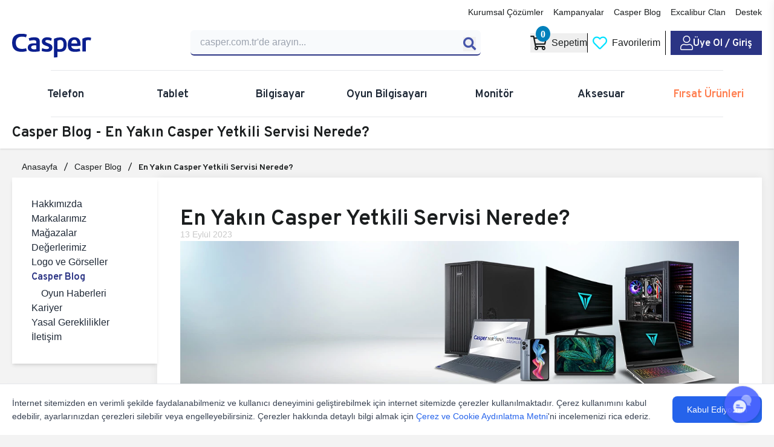

--- FILE ---
content_type: text/html; charset=UTF-8
request_url: https://www.casper.com.tr/blog/en-yakin-casper-yetkili-servisi-nerede
body_size: 13555
content:
<!doctype html>
<html dir="ltr" lang="tr">

<head>
    <meta charset="UTF-8">
    <meta name="viewport" content="width=device-width, initial-scale=1">
    
    <script>
        (function(w, d, s, l, i) {
            w[l] = w[l] || [];
            w[l].push({
                'gtm.start': new Date().getTime(),
                event: 'gtm.js'
            });
            var f = d.getElementsByTagName(s)[0],
                j = d.createElement(s),
                dl = l != 'dataLayer' ? '&l=' + l : '';
            j.async = true;
            j.src =
                'https://www.googletagmanager.com/gtm.js?id=' + i + dl;
            f.parentNode.insertBefore(j, f);
        })(window, document, 'script', 'dataLayer', 'GTM-W264SQZ');
    </script>
        <link rel="shortcut icon" href="https://www.casper.com.tr/favicon.ico">
    <link rel="apple-touch-icon" href="https://www.casper.com.tr/favicon.ico">
    <link rel="preload" href="https://www.casper.com.tr/assets/fonts/overpass-bold.woff2" as="font" type="font/woff2" crossorigin>
    <link rel="preload" href="https://www.casper.com.tr/assets/fonts/overpass-regular.woff2" as="font" type="font/woff2" crossorigin>
    <link rel="preload" href="https://www.casper.com.tr/assets/fonts/overpass-semibold.woff2" as="font" type="font/woff2" crossorigin>
    <link rel="preload" href="https://www.casper.com.tr/assets/webfonts/fa-regular-400.woff2" as="font" type="font/woff2" crossorigin>
    <link rel="preload" href="https://www.casper.com.tr/assets/webfonts/fa-light-300.woff2" as="font" type="font/woff2" crossorigin>
    <link rel="stylesheet" href="https://www.casper.com.tr/assets/css/font-awesome_bootstrap_headerv2_form_globalv2_slickv2_productGlobal_productModal_bundle_V202601221219.css">
    <link rel="stylesheet" href="https://www.casper.com.tr/assets/css/casper_v202601221219.css">
            <script>
        async function gtm(event, data) {
            dataLayer.push({
                ecommerce: null
            });
            dataLayer.push({
                event: "_" + event,
                ...data,
                            })
        };
    </script>
    <link type="text/css" href="https://www.casper.com.tr/assets/css/page_V202601221219.css" rel="stylesheet">
    <link rel="stylesheet" href="https://www.casper.com.tr/assets/css/blogv2_V202601221219.css" />
                <title>En Yakın Casper Yetkili Servisi Nerede?</title>    <meta name=description content="Casper, teknolojiye olan ilginin arttığı bu dönemlerde, ürün yelpazesini geniş tutarak, kullanıcıların en iyi laptop, bilgisayar ve oyun bilgisayarı seçenekle...">    <meta property=og:title content="En Yakın Casper Yetkili Servisi Nerede?">    <meta property=og:description content="Casper, teknolojiye olan ilginin arttığı bu dönemlerde, ürün yelpazesini geniş tutarak, kullanıcıların en iyi laptop, bilgisayar ve oyun bilgisayarı seçenekle...">    <meta name=twitter:title content="En Yakın Casper Yetkili Servisi Nerede?">    <meta name=twitter:description content="Casper, teknolojiye olan ilginin arttığı bu dönemlerde, ürün yelpazesini geniş tutarak, kullanıcıların en iyi laptop, bilgisayar ve oyun bilgisayarı seçenekle...">  
    
    <meta name="author" content="Casper">
    <link rel="canonical" href="https://www.casper.com.tr/blog/en-yakin-casper-yetkili-servisi-nerede" />
    <meta property="og:image" content="https://www.casper.com.tr/uploads/2023/09/370x246-5_w400_q100_op.webp" />
    <meta property="og:url" content="/blog/en-yakin-casper-yetkili-servisi-nerede" />
    <meta property="og:site_name" content="casperturkiye" />
    <meta property="og:type" content="article" />
    <meta name="theme-color" content="#fff">
    <meta name="twitter:card" content="summary_large_image">
    <meta name="twitter:site" content="@casperturkiye">
    <meta name="twitter:creator" content="@casperturkiye">
    <meta property="fb:app_id" content="692028968360835">
    <meta name="twitter:image" content="https://www.casper.com.tr/uploads/2023/09/370x246-5_w400_q100_op.webp" />
</head>

<body class=>

    <noscript><iframe src="https://www.googletagmanager.com/ns.html?id=GTM-W264SQZ" height="0" width="0"
            style="display:none;visibility:hidden"></iframe></noscript>

    
            
        <header class="c-header"> <div class="c-relative"> <div class="c-container-fluid c-px-5 c-mx-auto"> <div class="c-pt-2 c-pb-4 gap-2">  <div class="c-inline-block c-w-full"> <div class="c-flex c-justify-end c-items-center c-mb-3 c-text-sm"> <nav class="c-flex c-space-x-4">  <a href="/kurumsal-cozumler" class="c-font-medium excalibur:hover:c-text-excalibur-500">Kurumsal Çözümler</a>  <a href="/kampanyalar" class="c-font-medium excalibur:hover:c-text-excalibur-500">Kampanyalar</a>  <a href="/blog-yazilari" class="c-font-medium excalibur:hover:c-text-excalibur-500">Casper Blog</a>  <a href="/excaliburclan" class="c-font-medium excalibur:hover:c-text-excalibur-500">Excalibur Clan</a>  <a href="/destek" class="c-font-medium excalibur:hover:c-text-excalibur-500">Destek</a>  </nav> </div> </div>  <div class="c-flex c-justify-between c-items-center c-gap-2">  <div class="c-header-logo">  <a class=" " href="/" aria-label="Casper | Telefon, Bilgisayar, Konfigürasyon, Destek"> <img src="https://www.casper.com.tr/assets/images/casperLogo.svg" alt="Casper"> </a>  </div> <div class="c-flex c-justify-end md:c-justify-between c-items-center  c-w-1/2 md:c-w-4/5 ">  <div class="c-flex-1 c-max-w-lg c-mr-6"> <div id="casperSearch"> <search :action="'/arama'" :ismobile="false"> </search> </div> </div>  <div class="c-flex c-items-center c-gap-4  lg:c-divide-x lg:c-divide-black lg:excalibur:c-divide-white ">  <button id="basketButtton" class="c-flex c-items-center c-space-x-2 hover:c-text-gray-800 excalibur:hover:c-text-excalibur-500 c-font-medium"> <i class="far fa-shopping-cart c-text-2xl lg:c-text-2xl c-relative"> <small id="basketCount" class="c-absolute z-1 -c-top-3 -c-right-1.5 c-rounded-[50%] c-text-white c-text-base c-bg-excalibur-800 c-py-px c-px-2 c-font-semibold">0</small></i>  <span class="c-hidden lg:c-inline-block"> Sepetim </span>  </button>  <a href="/favorilerim" class="c-flex c-items-center c-space-x-2 c-px-2 c-font-medium excalibur:hover:c-text-excalibur-500"> <i class="far fa-heart c-text-3xl lg:c-text-2xl c-text-excalibur-500 hover:c-text-excalibur-100"></i> <span class="c-hidden lg:c-inline-block"> Favorilerim </span> </a> <div class="lg:c-ps-2"> <div class="auth"> <a href="https://www.casper.com.tr/giris" class="c-text-white lg:c-bg-csp-blue-500 hover:c-text-gray-200 excalibur:hover:c-text-excalibur-500 lg:c-px-4 c-py-1 c-font-csp c-flex c-items-center c-gap-2" aria-label="Casper Giriş Paneli"> <i class="fal fa-user c-text-3xl lg:c-text-2xl"></i> <span class="c-hidden lg:c-inline-block">Üye Ol / Giriş</span> </a> </div>  </div>  </div> </div> </div> </div>  <div class="c-block c-border-t c-border-gray-200 excalibur:c-border-gray-500 c-mx-16 div"> </div> <nav class="c-flex c-justify-between c-items-center c-px-4 xl:c-px-0">  <div class="c-h-full c-w-full c-py-6 xl:c-w-6/12 c-text-center" data-menu> <a href="/telefon" target="_self" class="c-relative c-z-1 c-block c-font-csp c-text-lg c-text-gray-800 hover:c-text-csp-blue-200 excalibur:c-text-white excalibur:hover:c-text-excalibur-500" data-parent><span class="c-relative c-block c-z-2">Telefon<span></a>  <div class="c-absolute c-hidden c-flex-col c-top-[78.5%] c-left-0 c-w-full c-bg-white excalibur:c-bg-black c-shadow-lg c-border-t c-border-gray-200 excalibur:c-border-gray-500 c-py-5 c-duration-300 c-justify-center" data-dropdown="9bd786e4-e0a0-49b2-b1e3-c68000ec777e"> <div class="c-flex c-justify-center c-space-x-10">   <a class="c-text-center c-flex c-flex-col c-gap-2 c-items-center c-cursor-pointer c-group" href="/urunler?cat=telefon&amp;series=192&amp;components=&amp;desc=false&amp;stock=false">  <img loading="lazy" src="https://file.casper.com.tr/media/x45-kategori-h172-q100-op-1_h172_q100_op.webp" alt="Casper VIA X45 Telefon" class="c-w-40 c-h-40 c-object-contain group-hover:c-scale-105">  <p class="c-font-bold c-font-sans group-hover:c-text-csp-blue-500 excalibur:group-hover:c-text-excalibur-500"> Casper VIA X45 Telefon</p> </a>    <a class="c-text-center c-flex c-flex-col c-gap-2 c-items-center c-cursor-pointer c-group" href="/urunler?cat=telefon&amp;series=191&amp;components=&amp;desc=false&amp;stock=false">  <img loading="lazy" src="https://file.casper.com.tr/media/m45-liste-gorseli-3-h172-q100-op-1_h172_q100_op.webp" alt="Casper VIA M45 Telefon" class="c-w-40 c-h-40 c-object-contain group-hover:c-scale-105">  <p class="c-font-bold c-font-sans group-hover:c-text-csp-blue-500 excalibur:group-hover:c-text-excalibur-500"> Casper VIA M45 Telefon</p> </a>    <a class="c-text-center c-flex c-flex-col c-gap-2 c-items-center c-cursor-pointer c-group" href="/urunler?cat=telefon&amp;series=151&amp;components=&amp;desc=false&amp;stock=false">  <img loading="lazy" src="https://file.casper.com.tr/media/a40-kategori-gorseli2_h172_q100_op.webp" alt="Casper VIA A40 Telefon" class="c-w-40 c-h-40 c-object-contain group-hover:c-scale-105">  <p class="c-font-bold c-font-sans group-hover:c-text-csp-blue-500 excalibur:group-hover:c-text-excalibur-500"> Casper VIA A40 Telefon</p> </a>   </div> </div>  </div>  <div class="c-h-full c-w-full c-py-6 xl:c-w-6/12 c-text-center" data-menu> <a href="/tablet" target="_self" class="c-relative c-z-1 c-block c-font-csp c-text-lg c-text-gray-800 hover:c-text-csp-blue-200 excalibur:c-text-white excalibur:hover:c-text-excalibur-500" data-parent><span class="c-relative c-block c-z-2">Tablet<span></a>  <div class="c-absolute c-hidden c-flex-col c-top-[78.5%] c-left-0 c-w-full c-bg-white excalibur:c-bg-black c-shadow-lg c-border-t c-border-gray-200 excalibur:c-border-gray-500 c-py-5 c-duration-300 c-justify-center" data-dropdown="7ca96bf3-453d-4799-b13b-70910b20e895"> <div class="c-flex c-justify-center c-space-x-10">   <a class="c-text-center c-flex c-flex-col c-gap-2 c-items-center c-cursor-pointer c-group" href="/urunler?cat=tablet&amp;series=198&amp;components=&amp;desc=false&amp;stock=false">  <img loading="lazy" src="https://file.casper.com.tr/media/pad-h10-pro_h172_q100_op.webp" alt="Casper PAD H10" class="c-w-40 c-h-40 c-object-contain group-hover:c-scale-105">  <p class="c-font-bold c-font-sans group-hover:c-text-csp-blue-500 excalibur:group-hover:c-text-excalibur-500"> Casper PAD H10</p> </a>    <a class="c-text-center c-flex c-flex-col c-gap-2 c-items-center c-cursor-pointer c-group" href="/urunler?cat=tablet&amp;series=197&amp;components=&amp;desc=false&amp;stock=false">  <img loading="lazy" src="https://file.casper.com.tr/media/l50-pen_h172_q100_op.webp" alt="Casper VIA L50 Pen Tablet" class="c-w-40 c-h-40 c-object-contain group-hover:c-scale-105">  <p class="c-font-bold c-font-sans group-hover:c-text-csp-blue-500 excalibur:group-hover:c-text-excalibur-500"> Casper VIA L50 Pen Tablet</p> </a>    <a class="c-text-center c-flex c-flex-col c-gap-2 c-items-center c-cursor-pointer c-group" href="/urunler?cat=tablet&amp;series=196&amp;components=&amp;desc=false&amp;stock=false">  <img loading="lazy" src="https://file.casper.com.tr/media/s50-pen_h172_q100_op.webp" alt="Casper VIA S50 Pen Tablet" class="c-w-40 c-h-40 c-object-contain group-hover:c-scale-105">  <p class="c-font-bold c-font-sans group-hover:c-text-csp-blue-500 excalibur:group-hover:c-text-excalibur-500"> Casper VIA S50 Pen Tablet</p> </a>    <a class="c-text-center c-flex c-flex-col c-gap-2 c-items-center c-cursor-pointer c-group" href="/urunler?cat=tablet&amp;series=160&amp;components=&amp;desc=false&amp;stock=false">  <img loading="lazy" src="https://file.casper.com.tr/media/l50_h172_q100_op.webp" alt="Casper VIA L50 Tablet" class="c-w-40 c-h-40 c-object-contain group-hover:c-scale-105">  <p class="c-font-bold c-font-sans group-hover:c-text-csp-blue-500 excalibur:group-hover:c-text-excalibur-500"> Casper VIA L50 Tablet</p> </a>    <a class="c-text-center c-flex c-flex-col c-gap-2 c-items-center c-cursor-pointer c-group" href="/urunler?cat=tablet&amp;series=159&amp;components=&amp;desc=false&amp;stock=false">  <img loading="lazy" src="https://file.casper.com.tr/media/s50_h172_q100_op.webp" alt="Casper VIA S50 Tablet" class="c-w-40 c-h-40 c-object-contain group-hover:c-scale-105">  <p class="c-font-bold c-font-sans group-hover:c-text-csp-blue-500 excalibur:group-hover:c-text-excalibur-500"> Casper VIA S50 Tablet</p> </a>    <a class="c-text-center c-flex c-flex-col c-gap-2 c-items-center c-cursor-pointer c-group" href="/urunler?cat=tablet&amp;series=142&amp;components=&amp;desc=false&amp;stock=false">  <img loading="lazy" src="https://file.casper.com.tr/media/l40_h172_q100_op.webp" alt="Casper VIA L40 Tablet" class="c-w-40 c-h-40 c-object-contain group-hover:c-scale-105">  <p class="c-font-bold c-font-sans group-hover:c-text-csp-blue-500 excalibur:group-hover:c-text-excalibur-500"> Casper VIA L40 Tablet</p> </a>    <a class="c-text-center c-flex c-flex-col c-gap-2 c-items-center c-cursor-pointer c-group" href="/urunler?cat=tablet&amp;series=141&amp;components=&amp;desc=false&amp;stock=false">  <img loading="lazy" src="https://file.casper.com.tr/media/s40_h172_q100_op.webp" alt="Casper VIA S40 Tablet" class="c-w-40 c-h-40 c-object-contain group-hover:c-scale-105">  <p class="c-font-bold c-font-sans group-hover:c-text-csp-blue-500 excalibur:group-hover:c-text-excalibur-500"> Casper VIA S40 Tablet</p> </a>   </div> </div>  </div>  <div class="c-h-full c-w-full c-py-6 xl:c-w-6/12 c-text-center" data-menu> <a href="/bilgisayar" target="_self" class="c-relative c-z-1 c-block c-font-csp c-text-lg c-text-gray-800 hover:c-text-csp-blue-200 excalibur:c-text-white excalibur:hover:c-text-excalibur-500" data-parent><span class="c-relative c-block c-z-2">Bilgisayar<span></a>  <div class="c-absolute c-hidden c-flex-col c-top-[78.5%] c-left-0 c-w-full c-bg-white excalibur:c-bg-black c-shadow-lg c-border-t c-border-gray-200 excalibur:c-border-gray-500 c-py-5 c-duration-300 c-justify-center" data-dropdown="bbd81f3e-f3b5-4587-b72c-e815c90550d1"> <div class="c-flex c-justify-center c-space-x-10">   <div class="c-text-center c-flex c-flex-col c-gap-2 c-items-center c-cursor-pointer c-group" onclick="showChildMenu('0dcb88df-617d-4a0e-a910-87d952e375a4','bbd81f3e-f3b5-4587-b72c-e815c90550d1')" data-child>  <img loading="lazy" src="https://file.casper.com.tr/media/p40_liste_gorseli.webp" alt="Kurumsal Laptop Bilgisayar" class="c-w-40 c-h-40 c-object-contain group-hover:c-scale-105">  <p class="c-font-bold c-font-sans group-hover:c-text-csp-blue-500 excalibur:group-hover:c-text-excalibur-500"> Kurumsal Laptop Bilgisayar</p> </div> <div class="c-hidden c-container c-justify-between c-px-4" data-grandchild="0dcb88df-617d-4a0e-a910-87d952e375a4"> <div class="c-flex c-flex-col c-flex-1"> <div class="c-flex c-gap-1 c-mb-3"> <a href="/bilgisayar" class="c-font-bold hover:c-text-csp-blue-200 excalibur:hover:c-text-excalibur-500">Bilgisayar</a> <span class="c-font-semibold">/</span> <a href="/kurumsal-laptop-bilgisayar" class="c-font-bold hover:c-text-csp-blue-200 excalibur:hover:c-text-excalibur-500">Kurumsal Laptop Bilgisayar</a> </div> <div class="c-grid c-grid-cols-1 md:c-grid-cols-1 lg:c-grid-cols-2 c-gap-y-1 c-w-full">  <a href="/urunler?cat=laptop-bilgisayar&amp;series=199&amp;components=&amp;desc=false&amp;stock=false"  data-grandchild-image="https://file.casper.com.tr/media/p40-liste-gorseli_op-1.webp" data-parent-id="0dcb88df-617d-4a0e-a910-87d952e375a4"  class="hover:c-text-csp-blue-200 excalibur:hover:c-text-excalibur-500 c-w-fit c-text-nowrap ">Casper NevoPro P40 Laptop Bilgisayar</a>  <a href="/urunler?cat=laptop-bilgisayar&amp;series=189"  data-grandchild-image="https://file.casper.com.tr/media/yeni-site-mega-menu-kategori-gorseli_0026_listegorselis200_op.png" data-parent-id="0dcb88df-617d-4a0e-a910-87d952e375a4"  class="hover:c-text-csp-blue-200 excalibur:hover:c-text-excalibur-500 c-w-fit c-text-nowrap ">Casper Nirvana S200 Laptop Bilgisayar</a>  <a href="/urunler?cat=laptop-bilgisayar&amp;series=195&amp;components=&amp;desc=false&amp;stock=false"  data-grandchild-image="https://file.casper.com.tr/media/yeni-site-mega-menu-kategori-gorseli_0021_casper-nirvana-x700-laptop-bilgisayar_op.png" data-parent-id="0dcb88df-617d-4a0e-a910-87d952e375a4"  class="hover:c-text-csp-blue-200 excalibur:hover:c-text-excalibur-500 c-w-fit c-text-nowrap ">Casper Nirvana X750 Laptop Bilgisayar</a>  <a href="/urunler?cat=laptop-bilgisayar&amp;series=150"  data-grandchild-image="https://file.casper.com.tr/media/yeni-site-mega-menu-kategori-gorseli_0021_casper-nirvana-x700-laptop-bilgisayar_op-1.png" data-parent-id="0dcb88df-617d-4a0e-a910-87d952e375a4"  class="hover:c-text-csp-blue-200 excalibur:hover:c-text-excalibur-500 c-w-fit c-text-nowrap ">Casper Nirvana X700 Laptop Bilgisayar</a>  </div> </div> <div class="c-flex c-w-1/3 c-items-center c-justify-start"> <a href="/kurumsal-laptop-bilgisayar" class="c-flex c-flex-col c-items-center c-group c-gap-2"> <img loading="lazy" src="https://file.casper.com.tr/media/p40_liste_gorseli.webp" data-default-image="https://file.casper.com.tr/media/p40_liste_gorseli.webp" id="grandChildImage-0dcb88df-617d-4a0e-a910-87d952e375a4" alt="Kurumsal Laptop Bilgisayar" class="c-w-40 c-h-40 c-object-contain group-hover:c-scale-105" /> <p class="c-font-bold c-font-sans group-hover:c-text-csp-blue-500 excalibur:group-hover:c-text-excalibur-500"> Kurumsal Laptop Bilgisayar</p> </a> </div> </div>    <div class="c-text-center c-flex c-flex-col c-gap-2 c-items-center c-cursor-pointer c-group" onclick="showChildMenu('31de2473-e929-4eeb-a345-e8256da1a032','bbd81f3e-f3b5-4587-b72c-e815c90550d1')" data-child>  <img loading="lazy" src="https://file.casper.com.tr/media/notebookbilgisayar.webp" alt="Laptop Bilgisayar" class="c-w-40 c-h-40 c-object-contain group-hover:c-scale-105">  <p class="c-font-bold c-font-sans group-hover:c-text-csp-blue-500 excalibur:group-hover:c-text-excalibur-500"> Laptop Bilgisayar</p> </div> <div class="c-hidden c-container c-justify-between c-px-4" data-grandchild="31de2473-e929-4eeb-a345-e8256da1a032"> <div class="c-flex c-flex-col c-flex-1"> <div class="c-flex c-gap-1 c-mb-3"> <a href="/bilgisayar" class="c-font-bold hover:c-text-csp-blue-200 excalibur:hover:c-text-excalibur-500">Bilgisayar</a> <span class="c-font-semibold">/</span> <a href="/laptop-bilgisayar" class="c-font-bold hover:c-text-csp-blue-200 excalibur:hover:c-text-excalibur-500">Laptop Bilgisayar</a> </div> <div class="c-grid c-grid-cols-1 md:c-grid-cols-1 lg:c-grid-cols-2 c-gap-y-1 c-w-full">  <a href="/urunler?cat=laptop-bilgisayar&amp;series=188&amp;desc=false&amp;stock=false&amp;components="  data-grandchild-image="https://file.casper.com.tr/media/yeni-site-mega-menu-kategori-gorseli_0029_s100-liste-gorseli_op.png" data-parent-id="31de2473-e929-4eeb-a345-e8256da1a032"  class="hover:c-text-csp-blue-200 excalibur:hover:c-text-excalibur-500 c-w-fit c-text-nowrap ">Casper Nirvana S100 Laptop Bilgisayar</a>  <a href="/urunler?cat=laptop-bilgisayar&amp;series=194&amp;components=&amp;desc=false&amp;stock=false"  data-grandchild-image="https://file.casper.com.tr/media/yeni-site-mega-menu-kategori-gorseli_0028_listegorselix650-op-copy_op.png" data-parent-id="31de2473-e929-4eeb-a345-e8256da1a032"  class="hover:c-text-csp-blue-200 excalibur:hover:c-text-excalibur-500 c-w-fit c-text-nowrap ">Casper Nirvana X650 Laptop Bilgisayar</a>  <a href="/urunler?cat=laptop-bilgisayar&amp;series=153"  data-grandchild-image="https://file.casper.com.tr/media/yeni-site-mega-menu-kategori-gorseli_0024_casper-nirvana-z100-laptop-bilgisayar_op.png" data-parent-id="31de2473-e929-4eeb-a345-e8256da1a032"  class="hover:c-text-csp-blue-200 excalibur:hover:c-text-excalibur-500 c-w-fit c-text-nowrap ">Casper Nirvana Z100 Laptop Bilgisayar</a>  <a href="/urunler?cat=laptop-bilgisayar&amp;series=149"  data-grandchild-image="https://file.casper.com.tr/media/yeni-site-mega-menu-kategori-gorseli_0023_casper-nirvana-x600-laptop-bilgisayar_op.png" data-parent-id="31de2473-e929-4eeb-a345-e8256da1a032"  class="hover:c-text-csp-blue-200 excalibur:hover:c-text-excalibur-500 c-w-fit c-text-nowrap ">Casper Nirvana X600 Laptop Bilgisayar</a>  <a href="/urunler?cat=laptop-bilgisayar&amp;series=124"  data-grandchild-image="https://file.casper.com.tr/media/yeni-site-mega-menu-kategori-gorseli_0022_casper-nirvana-c370-laptop-bilgisayar_op.png" data-parent-id="31de2473-e929-4eeb-a345-e8256da1a032"  class="hover:c-text-csp-blue-200 excalibur:hover:c-text-excalibur-500 c-w-fit c-text-nowrap ">Casper Nirvana C370 Laptop Bilgisayar</a>  </div> </div> <div class="c-flex c-w-1/3 c-items-center c-justify-start"> <a href="/laptop-bilgisayar" class="c-flex c-flex-col c-items-center c-group c-gap-2"> <img loading="lazy" src="https://file.casper.com.tr/media/notebookbilgisayar.webp" data-default-image="https://file.casper.com.tr/media/notebookbilgisayar.webp" id="grandChildImage-31de2473-e929-4eeb-a345-e8256da1a032" alt="Laptop Bilgisayar" class="c-w-40 c-h-40 c-object-contain group-hover:c-scale-105" /> <p class="c-font-bold c-font-sans group-hover:c-text-csp-blue-500 excalibur:group-hover:c-text-excalibur-500"> Laptop Bilgisayar</p> </a> </div> </div>    <div class="c-text-center c-flex c-flex-col c-gap-2 c-items-center c-cursor-pointer c-group" onclick="showChildMenu('9df2da68-8398-405d-81e9-6e1feb6175dc','bbd81f3e-f3b5-4587-b72c-e815c90550d1')" data-child>  <img loading="lazy" src="https://file.casper.com.tr/media/casper--1_h172_q100_op-1.webp" alt="Masaüstü Bilgisayar" class="c-w-40 c-h-40 c-object-contain group-hover:c-scale-105">  <p class="c-font-bold c-font-sans group-hover:c-text-csp-blue-500 excalibur:group-hover:c-text-excalibur-500"> Masaüstü Bilgisayar</p> </div> <div class="c-hidden c-container c-justify-between c-px-4" data-grandchild="9df2da68-8398-405d-81e9-6e1feb6175dc"> <div class="c-flex c-flex-col c-flex-1"> <div class="c-flex c-gap-1 c-mb-3"> <a href="/bilgisayar" class="c-font-bold hover:c-text-csp-blue-200 excalibur:hover:c-text-excalibur-500">Bilgisayar</a> <span class="c-font-semibold">/</span> <a href="/masaustu-bilgisayar" class="c-font-bold hover:c-text-csp-blue-200 excalibur:hover:c-text-excalibur-500">Masaüstü Bilgisayar</a> </div> <div class="c-grid c-grid-cols-1 md:c-grid-cols-1 lg:c-grid-cols-2 c-gap-y-1 c-w-full">  <a href="/urunler?cat=masaustu-bilgisayar&amp;series=122&amp;components=&amp;desc=false&amp;stock=false"  data-grandchild-image="https://file.casper.com.tr/media/yeni-site-mega-menu-kategori-gorseli_0019_casper-nirvana-m600-masaustu-bilgisayar_op.png" data-parent-id="9df2da68-8398-405d-81e9-6e1feb6175dc"  class="hover:c-text-csp-blue-200 excalibur:hover:c-text-excalibur-500 c-w-fit c-text-nowrap ">Casper Nirvana M600 Masaüstü Bilgisayar</a>  <a href="/urunler?cat=masaustu-bilgisayar&amp;series=29"  data-grandchild-image="https://file.casper.com.tr/media/yeni-site-mega-menu-kategori-gorseli_0018_casper-nirvana-m500-masaustu-bilgisayar_op.png" data-parent-id="9df2da68-8398-405d-81e9-6e1feb6175dc"  class="hover:c-text-csp-blue-200 excalibur:hover:c-text-excalibur-500 c-w-fit c-text-nowrap ">Casper Nirvana M500 Masaüstü Bilgisayar</a>  <a href="/urunler?cat=masaustu-bilgisayar&amp;series=28"  data-grandchild-image="https://file.casper.com.tr/media/yeni-site-mega-menu-kategori-gorseli_0020_casper--1_h172_q100_op-1.png" data-parent-id="9df2da68-8398-405d-81e9-6e1feb6175dc"  class="hover:c-text-csp-blue-200 excalibur:hover:c-text-excalibur-500 c-w-fit c-text-nowrap ">Casper Nirvana N200 Masaüstü Bilgisayar</a>  </div> </div> <div class="c-flex c-w-1/3 c-items-center c-justify-start"> <a href="/masaustu-bilgisayar" class="c-flex c-flex-col c-items-center c-group c-gap-2"> <img loading="lazy" src="https://file.casper.com.tr/media/casper--1_h172_q100_op-1.webp" data-default-image="https://file.casper.com.tr/media/casper--1_h172_q100_op-1.webp" id="grandChildImage-9df2da68-8398-405d-81e9-6e1feb6175dc" alt="Masaüstü Bilgisayar" class="c-w-40 c-h-40 c-object-contain group-hover:c-scale-105" /> <p class="c-font-bold c-font-sans group-hover:c-text-csp-blue-500 excalibur:group-hover:c-text-excalibur-500"> Masaüstü Bilgisayar</p> </a> </div> </div>    <div class="c-text-center c-flex c-flex-col c-gap-2 c-items-center c-cursor-pointer c-group" onclick="showChildMenu('9cbd3d69-edfb-4a05-b9fd-67651c046d27','bbd81f3e-f3b5-4587-b72c-e815c90550d1')" data-child>  <img loading="lazy" src="https://file.casper.com.tr/media/aıo_kategoribilgisayar.webp" alt="All In One Bilgisayar" class="c-w-40 c-h-40 c-object-contain group-hover:c-scale-105">  <p class="c-font-bold c-font-sans group-hover:c-text-csp-blue-500 excalibur:group-hover:c-text-excalibur-500"> All In One Bilgisayar</p> </div> <div class="c-hidden c-container c-justify-between c-px-4" data-grandchild="9cbd3d69-edfb-4a05-b9fd-67651c046d27"> <div class="c-flex c-flex-col c-flex-1"> <div class="c-flex c-gap-1 c-mb-3"> <a href="/bilgisayar" class="c-font-bold hover:c-text-csp-blue-200 excalibur:hover:c-text-excalibur-500">Bilgisayar</a> <span class="c-font-semibold">/</span> <a href="/all-in-one" class="c-font-bold hover:c-text-csp-blue-200 excalibur:hover:c-text-excalibur-500">All In One Bilgisayar</a> </div> <div class="c-grid c-grid-cols-1 md:c-grid-cols-1 lg:c-grid-cols-2 c-gap-y-1 c-w-full">  <a href="/urunler?cat=all-in-one&amp;series=203&amp;components=&amp;desc=false&amp;stock=false"  data-grandchild-image="https://file.casper.com.tr/media/yeni-site-mega-menu-kategori-gorseli_0016_1-7_op.png" data-parent-id="9cbd3d69-edfb-4a05-b9fd-67651c046d27"  class="hover:c-text-csp-blue-200 excalibur:hover:c-text-excalibur-500 c-w-fit c-text-nowrap ">Casper Nirvana AIO A970 All In One PC</a>  <a href="/urunler?cat=all-in-one&amp;series=202&amp;components=&amp;desc=false&amp;stock=false"  data-grandchild-image="https://file.casper.com.tr/media/yeni-site-mega-menu-kategori-gorseli_0017_aıo_kategoribilgisayar.png" data-parent-id="9cbd3d69-edfb-4a05-b9fd-67651c046d27"  class="hover:c-text-csp-blue-200 excalibur:hover:c-text-excalibur-500 c-w-fit c-text-nowrap ">Casper Nirvana AIO A870 All In One PC</a>  <a href="/urunler?cat=all-in-one&amp;series=186&amp;components=&amp;desc=false&amp;stock=false"  data-grandchild-image="https://file.casper.com.tr/media/yeni-site-mega-menu-kategori-gorseli_0015_casper-a900-websize-siyah.png" data-parent-id="9cbd3d69-edfb-4a05-b9fd-67651c046d27"  class="hover:c-text-csp-blue-200 excalibur:hover:c-text-excalibur-500 c-w-fit c-text-nowrap ">Casper Nirvana AIO A900 All In One Pc</a>  <a href="/urunler?cat=all-in-one&amp;series=185"  data-grandchild-image="https://file.casper.com.tr/media/yeni-site-mega-menu-kategori-gorseli_0014_casper-a800-websize-siyah.png" data-parent-id="9cbd3d69-edfb-4a05-b9fd-67651c046d27"  class="hover:c-text-csp-blue-200 excalibur:hover:c-text-excalibur-500 c-w-fit c-text-nowrap ">Casper Nirvana AIO A800 All In One Pc</a>  </div> </div> <div class="c-flex c-w-1/3 c-items-center c-justify-start"> <a href="/all-in-one" class="c-flex c-flex-col c-items-center c-group c-gap-2"> <img loading="lazy" src="https://file.casper.com.tr/media/aıo_kategoribilgisayar.webp" data-default-image="https://file.casper.com.tr/media/aıo_kategoribilgisayar.webp" id="grandChildImage-9cbd3d69-edfb-4a05-b9fd-67651c046d27" alt="All In One Bilgisayar" class="c-w-40 c-h-40 c-object-contain group-hover:c-scale-105" /> <p class="c-font-bold c-font-sans group-hover:c-text-csp-blue-500 excalibur:group-hover:c-text-excalibur-500"> All In One Bilgisayar</p> </a> </div> </div>    <div class="c-text-center c-flex c-flex-col c-gap-2 c-items-center c-cursor-pointer c-group" onclick="showChildMenu('10a7504e-8376-4efd-875f-3e9c8c05a2ed','bbd81f3e-f3b5-4587-b72c-e815c90550d1')" data-child>  <img loading="lazy" src="https://file.casper.com.tr/media/mini-pc-03_h172_q100_op-1.webp" alt="Mini PC Bilgisayar" class="c-w-40 c-h-40 c-object-contain group-hover:c-scale-105">  <p class="c-font-bold c-font-sans group-hover:c-text-csp-blue-500 excalibur:group-hover:c-text-excalibur-500"> Mini PC Bilgisayar</p> </div> <div class="c-hidden c-container c-justify-between c-px-4" data-grandchild="10a7504e-8376-4efd-875f-3e9c8c05a2ed"> <div class="c-flex c-flex-col c-flex-1"> <div class="c-flex c-gap-1 c-mb-3"> <a href="/bilgisayar" class="c-font-bold hover:c-text-csp-blue-200 excalibur:hover:c-text-excalibur-500">Bilgisayar</a> <span class="c-font-semibold">/</span> <a href="/mini-pc" class="c-font-bold hover:c-text-csp-blue-200 excalibur:hover:c-text-excalibur-500">Mini PC Bilgisayar</a> </div> <div class="c-grid c-grid-cols-1 md:c-grid-cols-1 lg:c-grid-cols-2 c-gap-y-1 c-w-full">  <a href="/urunler?cat=mini-pc&amp;series=125&amp;components=&amp;desc=false&amp;stock=false"  data-grandchild-image="https://file.casper.com.tr/media/yeni-site-mega-menu-kategori-gorseli_0013_m400-kapak-gorseli_op.png" data-parent-id="10a7504e-8376-4efd-875f-3e9c8c05a2ed"  class="hover:c-text-csp-blue-200 excalibur:hover:c-text-excalibur-500 c-w-fit c-text-nowrap ">Casper Nirvana M400 Mini PC</a>  <a href="/urunler?cat=mini-pc&amp;series=60"  data-grandchild-image="https://file.casper.com.tr/media/yeni-site-mega-menu-kategori-gorseli_0012_m300-kapak-gorseli_op.png" data-parent-id="10a7504e-8376-4efd-875f-3e9c8c05a2ed"  class="hover:c-text-csp-blue-200 excalibur:hover:c-text-excalibur-500 c-w-fit c-text-nowrap ">Casper Nirvana M300 Mini PC</a>  </div> </div> <div class="c-flex c-w-1/3 c-items-center c-justify-start"> <a href="/mini-pc" class="c-flex c-flex-col c-items-center c-group c-gap-2"> <img loading="lazy" src="https://file.casper.com.tr/media/mini-pc-03_h172_q100_op-1.webp" data-default-image="https://file.casper.com.tr/media/mini-pc-03_h172_q100_op-1.webp" id="grandChildImage-10a7504e-8376-4efd-875f-3e9c8c05a2ed" alt="Mini PC Bilgisayar" class="c-w-40 c-h-40 c-object-contain group-hover:c-scale-105" /> <p class="c-font-bold c-font-sans group-hover:c-text-csp-blue-500 excalibur:group-hover:c-text-excalibur-500"> Mini PC Bilgisayar</p> </a> </div> </div>   </div> </div>  </div>  <div class="c-h-full c-w-full c-py-6 xl:c-w-6/12 c-text-center" data-menu> <a href="/oyun-bilgisayari" target="_self" class="c-relative c-z-1 c-block c-font-csp c-text-lg c-text-gray-800 hover:c-text-csp-blue-200 excalibur:c-text-white excalibur:hover:c-text-excalibur-500" data-parent><span class="c-relative c-block c-z-2">Oyun Bilgisayarı<span></a>  <div class="c-absolute c-hidden c-flex-col c-top-[78.5%] c-left-0 c-w-full c-bg-white excalibur:c-bg-black c-shadow-lg c-border-t c-border-gray-200 excalibur:c-border-gray-500 c-py-5 c-duration-300 c-justify-center" data-dropdown="80ebe11c-fe1b-4f4f-aaa8-3a8b1d63f16a"> <div class="c-flex c-justify-center c-space-x-10">   <div class="c-text-center c-flex c-flex-col c-gap-2 c-items-center c-cursor-pointer c-group" onclick="showChildMenu('11a5b317-06c5-4263-9d6a-d0fb5b9f3946','80ebe11c-fe1b-4f4f-aaa8-3a8b1d63f16a')" data-child>  <img loading="lazy" src="https://file.casper.com.tr/media/oyunbilgisayarıkategori.webp" alt="Gaming Laptop Modelleri" class="c-w-40 c-h-40 c-object-contain group-hover:c-scale-105">  <p class="c-font-bold c-font-sans group-hover:c-text-csp-blue-500 excalibur:group-hover:c-text-excalibur-500"> Gaming Laptop Modelleri</p> </div> <div class="c-hidden c-container c-justify-between c-px-4" data-grandchild="11a5b317-06c5-4263-9d6a-d0fb5b9f3946"> <div class="c-flex c-flex-col c-flex-1"> <div class="c-flex c-gap-1 c-mb-3"> <a href="/oyun-bilgisayari" class="c-font-bold hover:c-text-csp-blue-200 excalibur:hover:c-text-excalibur-500">Oyun Bilgisayarı</a> <span class="c-font-semibold">/</span> <a href="/excalibur-laptop-oyun-bilgisayari" class="c-font-bold hover:c-text-csp-blue-200 excalibur:hover:c-text-excalibur-500">Gaming Laptop Modelleri</a> </div> <div class="c-grid c-grid-cols-1 md:c-grid-cols-1 lg:c-grid-cols-2 c-gap-y-1 c-w-full">  <a href="/urunler?cat=laptop-oyun-bilgisayari&amp;series=204&amp;components=&amp;desc=false&amp;stock=false"  data-grandchild-image="https://file.casper.com.tr/media/yeni-site-mega-menu-kategori-gorseli_0011_g915-liste-gorseli-guncel_op.png" data-parent-id="11a5b317-06c5-4263-9d6a-d0fb5b9f3946"  class="hover:c-text-csp-blue-200 excalibur:hover:c-text-excalibur-500 c-w-fit c-text-nowrap ">Excalibur G915 Gaming Laptop</a>  <a href="/urunler?cat=laptop-oyun-bilgisayari&amp;series=190"  data-grandchild-image="https://file.casper.com.tr/media/yeni-site-mega-menu-kategori-gorseli_0010_g9200-liste_op.png" data-parent-id="11a5b317-06c5-4263-9d6a-d0fb5b9f3946"  class="hover:c-text-csp-blue-200 excalibur:hover:c-text-excalibur-500 c-w-fit c-text-nowrap ">Excalibur G920 Gaming Laptop</a>  <a href="/urunler?cat=laptop-oyun-bilgisayari&amp;series=137&amp;desc=false&amp;stock=false&amp;components="  data-grandchild-image="https://file.casper.com.tr/media/yeni-site-mega-menu-kategori-gorseli_0009_excalibur-g870-gaming-laptop_op.png" data-parent-id="11a5b317-06c5-4263-9d6a-d0fb5b9f3946"  class="hover:c-text-csp-blue-200 excalibur:hover:c-text-excalibur-500 c-w-fit c-text-nowrap ">Excalibur G870 Gaming Laptop</a>  <a href="/urunler?cat=laptop-oyun-bilgisayari&amp;series=193&amp;components=&amp;desc=false&amp;stock=false"  data-grandchild-image="https://file.casper.com.tr/media/yeni-site-mega-menu-kategori-gorseli_0008_excalibur-g870-gaming-laptop-op_op-1.png" data-parent-id="11a5b317-06c5-4263-9d6a-d0fb5b9f3946"  class="hover:c-text-csp-blue-200 excalibur:hover:c-text-excalibur-500 c-w-fit c-text-nowrap ">Excalibur G880 Gaming Laptop</a>  </div> </div> <div class="c-flex c-w-1/3 c-items-center c-justify-start"> <a href="/excalibur-laptop-oyun-bilgisayari" class="c-flex c-flex-col c-items-center c-group c-gap-2"> <img loading="lazy" src="https://file.casper.com.tr/media/oyunbilgisayarıkategori.webp" data-default-image="https://file.casper.com.tr/media/oyunbilgisayarıkategori.webp" id="grandChildImage-11a5b317-06c5-4263-9d6a-d0fb5b9f3946" alt="Gaming Laptop Modelleri" class="c-w-40 c-h-40 c-object-contain group-hover:c-scale-105" /> <p class="c-font-bold c-font-sans group-hover:c-text-csp-blue-500 excalibur:group-hover:c-text-excalibur-500"> Gaming Laptop Modelleri</p> </a> </div> </div>    <div class="c-text-center c-flex c-flex-col c-gap-2 c-items-center c-cursor-pointer c-group" onclick="showChildMenu('bd6afb30-3742-4f9e-90a4-fb6968604f4f','80ebe11c-fe1b-4f4f-aaa8-3a8b1d63f16a')" data-child>  <img loading="lazy" src="https://file.casper.com.tr/media/masaustu-oyun-bilgisayari.webp" alt="Masaüstü Oyun Bilgisayarı" class="c-w-40 c-h-40 c-object-contain group-hover:c-scale-105">  <p class="c-font-bold c-font-sans group-hover:c-text-csp-blue-500 excalibur:group-hover:c-text-excalibur-500"> Masaüstü Oyun Bilgisayarı</p> </div> <div class="c-hidden c-container c-justify-between c-px-4" data-grandchild="bd6afb30-3742-4f9e-90a4-fb6968604f4f"> <div class="c-flex c-flex-col c-flex-1"> <div class="c-flex c-gap-1 c-mb-3"> <a href="/oyun-bilgisayari" class="c-font-bold hover:c-text-csp-blue-200 excalibur:hover:c-text-excalibur-500">Oyun Bilgisayarı</a> <span class="c-font-semibold">/</span> <a href="/masaustu-oyun-bilgisayarlari" class="c-font-bold hover:c-text-csp-blue-200 excalibur:hover:c-text-excalibur-500">Masaüstü Oyun Bilgisayarı</a> </div> <div class="c-grid c-grid-cols-1 md:c-grid-cols-1 lg:c-grid-cols-2 c-gap-y-1 c-w-full">  <a href="/urunler?cat=masaustu-oyun-bilgisayarlari&amp;series=133&amp;desc=false&amp;stock=false&amp;components="  data-grandchild-image="https://file.casper.com.tr/media/yeni-site-mega-menu-kategori-gorseli_0007_excalibur-e650-masaustu-oyun-bilgisayari_op.png" data-parent-id="bd6afb30-3742-4f9e-90a4-fb6968604f4f"  class="hover:c-text-csp-blue-200 excalibur:hover:c-text-excalibur-500 c-w-fit c-text-nowrap ">Excalibur E650 Masaüstü Oyun Bilgisayarı</a>  <a href="/urunler?cat=masaustu-oyun-bilgisayarlari&amp;series=116&amp;desc=false&amp;stock=false&amp;components="  data-grandchild-image="https://file.casper.com.tr/media/yeni-site-mega-menu-kategori-gorseli_0006_excalibur-e750-masaustu-oyun-bilgisayari_op.png" data-parent-id="bd6afb30-3742-4f9e-90a4-fb6968604f4f"  class="hover:c-text-csp-blue-200 excalibur:hover:c-text-excalibur-500 c-w-fit c-text-nowrap ">Excalibur E750 Masaüstü Oyun Bilgisayarı</a>  </div> </div> <div class="c-flex c-w-1/3 c-items-center c-justify-start"> <a href="/masaustu-oyun-bilgisayarlari" class="c-flex c-flex-col c-items-center c-group c-gap-2"> <img loading="lazy" src="https://file.casper.com.tr/media/masaustu-oyun-bilgisayari.webp" data-default-image="https://file.casper.com.tr/media/masaustu-oyun-bilgisayari.webp" id="grandChildImage-bd6afb30-3742-4f9e-90a4-fb6968604f4f" alt="Masaüstü Oyun Bilgisayarı" class="c-w-40 c-h-40 c-object-contain group-hover:c-scale-105" /> <p class="c-font-bold c-font-sans group-hover:c-text-csp-blue-500 excalibur:group-hover:c-text-excalibur-500"> Masaüstü Oyun Bilgisayarı</p> </a> </div> </div>   </div> </div>  </div>  <div class="c-h-full c-w-full c-py-6 xl:c-w-6/12 c-text-center" data-menu> <a href="/monitor" target="_self" class="c-relative c-z-1 c-block c-font-csp c-text-lg c-text-gray-800 hover:c-text-csp-blue-200 excalibur:c-text-white excalibur:hover:c-text-excalibur-500" data-parent><span class="c-relative c-block c-z-2">Monitör<span></a>  <div class="c-absolute c-hidden c-flex-col c-top-[78.5%] c-left-0 c-w-full c-bg-white excalibur:c-bg-black c-shadow-lg c-border-t c-border-gray-200 excalibur:c-border-gray-500 c-py-5 c-duration-300 c-justify-center" data-dropdown="cbd5c3c2-bed8-4b1d-a898-976b7e141524"> <div class="c-flex c-justify-center c-space-x-10">   <div class="c-text-center c-flex c-flex-col c-gap-2 c-items-center c-cursor-pointer c-group" onclick="showChildMenu('6775e01f-5c0f-4116-8b8b-3510d7b5e3e3','cbd5c3c2-bed8-4b1d-a898-976b7e141524')" data-child>  <img loading="lazy" src="https://file.casper.com.tr/media/yeni-site-mega-menu-kategori-gorseli_0002_excalibur-27-kaetegori.webp" alt="Excalibur Monitör Modelleri" class="c-w-40 c-h-40 c-object-contain group-hover:c-scale-105">  <p class="c-font-bold c-font-sans group-hover:c-text-csp-blue-500 excalibur:group-hover:c-text-excalibur-500"> Excalibur Monitör Modelleri</p> </div> <div class="c-hidden c-container c-justify-between c-px-4" data-grandchild="6775e01f-5c0f-4116-8b8b-3510d7b5e3e3"> <div class="c-flex c-flex-col c-flex-1"> <div class="c-flex c-gap-1 c-mb-3"> <a href="/monitor" class="c-font-bold hover:c-text-csp-blue-200 excalibur:hover:c-text-excalibur-500">Monitör</a> <span class="c-font-semibold">/</span> <a href="/oyuncu-monitoru" class="c-font-bold hover:c-text-csp-blue-200 excalibur:hover:c-text-excalibur-500">Excalibur Monitör Modelleri</a> </div> <div class="c-grid c-grid-cols-1 md:c-grid-cols-1 lg:c-grid-cols-2 c-gap-y-1 c-w-full">  <a href="/urunler?cat=monitor&amp;series=165&amp;components=&amp;desc=false&amp;stock=false"  data-grandchild-image="https://file.casper.com.tr/media/yeni-site-mega-menu-kategori-gorseli_0002_excalibur-27-kaetegori.webp" data-parent-id="6775e01f-5c0f-4116-8b8b-3510d7b5e3e3"  class="hover:c-text-csp-blue-200 excalibur:hover:c-text-excalibur-500 c-w-fit c-text-nowrap ">Excalibur 27’’ 300Hz Curved Gaming Monitör</a>  <a href="/urunler?cat=monitor&amp;series=146&amp;components=&amp;desc=false&amp;stock=false"  data-grandchild-image="https://file.casper.com.tr/media/yeni-site-mega-menu-kategori-gorseli_0001_e238fif-d-copy_op.png" data-parent-id="6775e01f-5c0f-4116-8b8b-3510d7b5e3e3"  class="hover:c-text-csp-blue-200 excalibur:hover:c-text-excalibur-500 c-w-fit c-text-nowrap ">Excalibur 23.8&#039;&#039; Flat Gaming Monitör</a>  <a href="/urunler?cat=monitor&amp;series=187&amp;components=&amp;desc=false&amp;stock=false"  data-grandchild-image="https://file.casper.com.tr/media/yeni-site-mega-menu-kategori-gorseli_0000_236-monitor-liste-gorseli_op.png" data-parent-id="6775e01f-5c0f-4116-8b8b-3510d7b5e3e3"  class="hover:c-text-csp-blue-200 excalibur:hover:c-text-excalibur-500 c-w-fit c-text-nowrap ">Excalibur 23.6’’ Monitör</a>  <a href="/excalibur-e315qvc-c-p-206"  data-grandchild-image="https://file.casper.com.tr/media/31-kategori-gorseli2.webp" data-parent-id="6775e01f-5c0f-4116-8b8b-3510d7b5e3e3"  class="hover:c-text-csp-blue-200 excalibur:hover:c-text-excalibur-500 c-w-fit c-text-nowrap ">Excalibur 31.5’’ 2K QHD 180 Hz Curved Monitör</a>  <a href="/excalibur-e27qif-d-p-205"  data-grandchild-image="https://file.casper.com.tr/media/27-kategori-gorseli2.webp" data-parent-id="6775e01f-5c0f-4116-8b8b-3510d7b5e3e3"  class="hover:c-text-csp-blue-200 excalibur:hover:c-text-excalibur-500 c-w-fit c-text-nowrap ">Excalibur 27’’ 2K QHD 240 Hz Flat Monitör</a>  </div> </div> <div class="c-flex c-w-1/3 c-items-center c-justify-start"> <a href="/oyuncu-monitoru" class="c-flex c-flex-col c-items-center c-group c-gap-2"> <img loading="lazy" src="https://file.casper.com.tr/media/yeni-site-mega-menu-kategori-gorseli_0002_excalibur-27-kaetegori.webp" data-default-image="https://file.casper.com.tr/media/yeni-site-mega-menu-kategori-gorseli_0002_excalibur-27-kaetegori.webp" id="grandChildImage-6775e01f-5c0f-4116-8b8b-3510d7b5e3e3" alt="Excalibur Monitör Modelleri" class="c-w-40 c-h-40 c-object-contain group-hover:c-scale-105" /> <p class="c-font-bold c-font-sans group-hover:c-text-csp-blue-500 excalibur:group-hover:c-text-excalibur-500"> Excalibur Monitör Modelleri</p> </a> </div> </div>    <div class="c-text-center c-flex c-flex-col c-gap-2 c-items-center c-cursor-pointer c-group" onclick="showChildMenu('c62ba323-8d13-43d6-a733-750b1d38d807','cbd5c3c2-bed8-4b1d-a898-976b7e141524')" data-child>  <img loading="lazy" src="https://file.casper.com.tr/media/yeni-site-mega-menu-kategori-gorseli_0004_238-160-160.png" alt="Nirvana Monitör Modelleri" class="c-w-40 c-h-40 c-object-contain group-hover:c-scale-105">  <p class="c-font-bold c-font-sans group-hover:c-text-csp-blue-500 excalibur:group-hover:c-text-excalibur-500"> Nirvana Monitör Modelleri</p> </div> <div class="c-hidden c-container c-justify-between c-px-4" data-grandchild="c62ba323-8d13-43d6-a733-750b1d38d807"> <div class="c-flex c-flex-col c-flex-1"> <div class="c-flex c-gap-1 c-mb-3"> <a href="/monitor" class="c-font-bold hover:c-text-csp-blue-200 excalibur:hover:c-text-excalibur-500">Monitör</a> <span class="c-font-semibold">/</span> <a href="/casper-nirvana-monitor" class="c-font-bold hover:c-text-csp-blue-200 excalibur:hover:c-text-excalibur-500">Nirvana Monitör Modelleri</a> </div> <div class="c-grid c-grid-cols-1 md:c-grid-cols-1 lg:c-grid-cols-2 c-gap-y-1 c-w-full">  <a href="/urunler?cat=monitor&amp;series=36&amp;components=&amp;desc=false&amp;stock=false"  data-grandchild-image="https://file.casper.com.tr/media/yeni-site-mega-menu-kategori-gorseli_0005_21-5-160-160.png" data-parent-id="c62ba323-8d13-43d6-a733-750b1d38d807"  class="hover:c-text-csp-blue-200 excalibur:hover:c-text-excalibur-500 c-w-fit c-text-nowrap ">Casper Nirvana 21.5&#039;&#039; Monitör</a>  <a href="/urunler?cat=monitor&amp;series=11&amp;components=&amp;desc=false&amp;stock=false"  data-grandchild-image="https://file.casper.com.tr/media/yeni-site-mega-menu-kategori-gorseli_0004_238-160-160.png" data-parent-id="c62ba323-8d13-43d6-a733-750b1d38d807"  class="hover:c-text-csp-blue-200 excalibur:hover:c-text-excalibur-500 c-w-fit c-text-nowrap ">Casper Nirvana 23.8’’ Monitör</a>  </div> </div> <div class="c-flex c-w-1/3 c-items-center c-justify-start"> <a href="/casper-nirvana-monitor" class="c-flex c-flex-col c-items-center c-group c-gap-2"> <img loading="lazy" src="https://file.casper.com.tr/media/yeni-site-mega-menu-kategori-gorseli_0004_238-160-160.png" data-default-image="https://file.casper.com.tr/media/yeni-site-mega-menu-kategori-gorseli_0004_238-160-160.png" id="grandChildImage-c62ba323-8d13-43d6-a733-750b1d38d807" alt="Nirvana Monitör Modelleri" class="c-w-40 c-h-40 c-object-contain group-hover:c-scale-105" /> <p class="c-font-bold c-font-sans group-hover:c-text-csp-blue-500 excalibur:group-hover:c-text-excalibur-500"> Nirvana Monitör Modelleri</p> </a> </div> </div>   </div> </div>  </div>  <div class="c-h-full c-w-full c-py-6 xl:c-w-6/12 c-text-center" data-menu> <a href="/aksesuar" target="_self" class="c-relative c-z-1 c-block c-font-csp c-text-lg c-text-gray-800 hover:c-text-csp-blue-200 excalibur:c-text-white excalibur:hover:c-text-excalibur-500" data-parent><span class="c-relative c-block c-z-2">Aksesuar<span></a>  <div class="c-absolute c-hidden c-flex-col c-top-[78.5%] c-left-0 c-w-full c-bg-white excalibur:c-bg-black c-shadow-lg c-border-t c-border-gray-200 excalibur:c-border-gray-500 c-py-5 c-duration-300 c-justify-center" data-dropdown="9b671794-f6ec-4dbf-a490-7e80db90f21f"> <div class="c-flex c-justify-center c-space-x-10">   <a class="c-text-center c-flex c-flex-col c-gap-2 c-items-center c-cursor-pointer c-group" href="/d2d2-kablolu-klavye-ve-mouse-set-p-209">  <img loading="lazy" src="https://file.casper.com.tr/media/kablolu-kategorigörseli.webp" alt="Kablolu Klavye-Mouse Set K331U" class="c-w-40 c-h-40 c-object-contain group-hover:c-scale-105">  <p class="c-font-bold c-font-sans group-hover:c-text-csp-blue-500 excalibur:group-hover:c-text-excalibur-500"> Kablolu Klavye-Mouse Set K331U</p> </a>    <a class="c-text-center c-flex c-flex-col c-gap-2 c-items-center c-cursor-pointer c-group" href="/d300-klavye-ve-mouse-set-p-208">  <img loading="lazy" src="https://file.casper.com.tr/media/kategorigörseli.webp" alt="Kablosuz Klavye-Mouse Set AX8032" class="c-w-40 c-h-40 c-object-contain group-hover:c-scale-105">  <p class="c-font-bold c-font-sans group-hover:c-text-csp-blue-500 excalibur:group-hover:c-text-excalibur-500"> Kablosuz Klavye-Mouse Set AX8032</p> </a>    <a class="c-text-center c-flex c-flex-col c-gap-2 c-items-center c-cursor-pointer c-group" href="/urunler?cat=aksesuar&amp;series=161&amp;components=&amp;desc=false&amp;stock=false">  <img loading="lazy" src="https://file.casper.com.tr/media/kategori_h172_q100_op.webp" alt="Excalibur Sırt Çantası" class="c-w-40 c-h-40 c-object-contain group-hover:c-scale-105">  <p class="c-font-bold c-font-sans group-hover:c-text-csp-blue-500 excalibur:group-hover:c-text-excalibur-500"> Excalibur Sırt Çantası</p> </a>    <a class="c-text-center c-flex c-flex-col c-gap-2 c-items-center c-cursor-pointer c-group" href="/urunler?cat=aksesuar&amp;series=39&amp;components=&amp;desc=false&amp;stock=false">  <img loading="lazy" src="https://file.casper.com.tr/media/16-0-ex-rgb-01_op.webp" alt="Excalibur 16&quot; Gaming Sırt Çantası" class="c-w-40 c-h-40 c-object-contain group-hover:c-scale-105">  <p class="c-font-bold c-font-sans group-hover:c-text-csp-blue-500 excalibur:group-hover:c-text-excalibur-500"> Excalibur 16&quot; Gaming Sırt Çantası</p> </a>   </div> </div>  </div>  <div class="c-h-full c-w-full c-py-6 xl:c-w-6/12 c-text-center" data-menu> <a href="/kampanyalar/webe-ozel-firsatlar" target="_self" class="c-relative c-z-1 c-block c-font-csp c-text-lg c-text-csp-orange-500 hover:c-text-csp-orange-800" data-parent><span class="c-relative c-block c-z-2">Fırsat Ürünleri<span></a>  </div>  </nav>   <div class="c-border-t c-border-gray-200 excalibur:c-border-gray-500 lg:c-mx-16"></div> <div class="c-header-breadcrumb">   <h1 class="c-inline-block">Casper Blog - En Yakın Casper Yetkili Servisi Nerede?</h1>   </div>  </div> </div> </header>      
    <section class=>
            <div class="c-container-fluid c-p-5 c-mx-auto c-flex c-flex-col lg:c-gap-4">
        <div class="c-ml-2 c-flex c-flex-col md:c-flex-row c-justify-between md:c-items-center c-mb-2 c-w-full c-max-w-screen-2xl c-mx-auto"> <ol class="c-flex c-items-center c-whitespace-nowrap c-overflow-x-auto c-scrollbar c-px-2 2xl:c-px-0 c-pb-4 md:c-pb-0 " aria-label="breadcrumb"> <li class="c-inline-flex c-items-center"> <a class="c-flex c-items-center c-text-sm c-text-body-color hover:c-text-csp-blue-500 excalibur:c-text-[#8f8f8f] excalibur:hover:c-text-excalibur-500 focus:c-outline-none" href="/"> <i class=" md:c-hidden fal fa-home"></i> <span class="c-hidden md:c-inline-block">Anasayfa</span> </a> <svg class="c-shrink-0 c-size-5 c-text-body-color excalibur:c-text-[#8f8f8f] c-mx-1" width="16" height="16" viewBox="0 0 16 16" fill="none" xmlns="http://www.w3.org/2000/svg" aria-hidden="true"> <path d="M6 13L10 3" stroke="currentColor" stroke-linecap="round"></path> </svg> </li>   <li class="c-inline-flex c-items-center"> <a class="c-flex c-items-center c-text-sm c-text-body-color hover:c-text-csp-blue-500 excalibur:c-text-[#8f8f8f] excalibur:hover:c-text-excalibur-500 focus:c-outline-none" href="/blog-yazilari"> Casper Blog </a> <svg class="c-shrink-0 c-size-5 c-text-body-color excalibur:c-text-[#8f8f8f] c-mx-1" width="16" height="16" viewBox="0 0 16 16" fill="none" xmlns="http://www.w3.org/2000/svg" aria-hidden="true"> <path d="M6 13L10 3" stroke="currentColor" stroke-linecap="round"></path> </svg> </li>    <li class="c-inline-flex c-items-center c-text-sm c-font-csp c-text-body-color excalibur:c-text-[#8f8f8f]" aria-current="page"> En Yakın Casper Yetkili Servisi Nerede? </li>   </ol>  </div>
        <div class="static-page-container">
            <div class="static-page-sidebar "> <button id="toggleSidebar" class="c-flex c-justify-between c-items-center c-w-full lg:c-hidden c-mb-2"> <div class="c-font-csp c-text-xl sm:c-text-2xl">En Yakın Casper Yetkili Servisi Nerede?</div> <span id="icon"><i class="fal fa-chevron-down c-text-gray-800"></i></span> </button> <ul class="sidebar-menulist lg:c-flex c-hidden " id="mobileSidebar">  <li class=""> <a href="/hakkimizda" _self>Hakkımızda</a>  </li>  <li class=""> <a href="/markalarimiz" _self>Markalarımız</a>  </li>  <li class=""> <a href="/magazalar" _self>Mağazalar</a>  </li>  <li class=""> <a href="/degerlerimiz" _self>Değerlerimiz</a>  </li>  <li class=""> <a href="/logo-ve-gorseller" _self>Logo ve Görseller</a>  </li>  <li class="selected"> <a href="/blog-yazilari" _self>Casper Blog</a>  <ul class="sidebar-menulist lg:c-flex " id="mobileSidebar">  <li class=""> <a href="/blog/oyun-haberleri" _self>Oyun Haberleri</a>  </li>  </ul>  </li>  <li class=""> <a href="/kariyer" _self>Kariyer</a>  </li>  <li class=""> <a href="/yasal-gereklilikler" _self>Yasal Gereklilikler</a>  </li>  <li class=""> <a href="/iletisim" _self>İletişim</a>  </li>  </ul> </div>                              <div class="page-content blog excalibur:c-bg-excalibur-card">
                    <div class="c-tmp-text c-w-full md:c-py-2" > <div  class="c-mx-auto c-h2"  > En Yakın Casper Yetkili Servisi Nerede? </div> </div> <div class="c-block"> <span class="date c-w-full">13 Eylül 2023</span> </div><div class="c-flex c-w-full c-items-center c-justify-center " >  <picture class="c-block">  <img  src="https://www.casper.com.tr/uploads/2023/09/1250x370-1-5_w1300_q100_op.webp" alt="En Yakın Casper Yetkili Servisi Nerede?"   />  </picture>  </div><p>Casper, teknolojiye olan ilginin arttığı bu dönemlerde, ürün yelpazesini geniş tutarak, kullanıcıların en iyi laptop, bilgisayar ve oyun bilgisayarı seçeneklerine erişmesini mümkün kılıyor. Bu ürünlere ulaşabilmeyi sağlayan Casper, kullanıcıların en iyi desteği alabilmesi adına da çeşitli noktalarda <a href="https://www.casper.com.tr/servis-noktalari">yetkili servis</a> hizmeti sunuyor. Bu bağlamda kullanıcıların mevcut yetkili servislerin konumlarına bakarak, arzuladıkları şekilde hizmet alması mümkündür.</p> <h2>Türkiye Genelinde Casper Yetkili Servisleri</h2> <p>Casper, Türkiye genelinde çeşitli illerde yetkili servislere sahiptir. Bu yetkili servisler, kullanıcıların yaşamış oldukları sorunları çözmeyi hedefleyerek en iyi hizmeti sağlıyor. Adana, Ankara, Antalya, Bursa, Eskişehir, İstanbul, İzmir ve Konya'da çeşitli bölge servisleri bulunmaktadır. Buralarda ikamet eden kullanıcıların, servislere başvurarak yaşamı oldukları sorunları gidermeleri mümkündür. Geniş ürün yelpazesine sahip olan Casper, bu noktalarda bilgisayar, laptop, telefon ve tablet gibi cihazlar için hizmet almayı mümkün kılar. Kullanıcıların bu noktalarla birlikte sorunlarını en kısa sürede çözüme kavuşturabilmesi de olağan hale gelir.</p> <p><img alt="" src="/uploads/2023/09/1250x370-2-4.jpg" style="height:370px; width:1250px" /></p> <h2>Casper İstanbul Merkez Servisi</h2> <p>İstanbul'daki iki servisten biri olan merkez servis, Casper'ın tüm ürün yelpazesine yönelik olarak kapsamlı hizmetler sunuyor. Fatih Sultan Mehmet Mahallesinde bulunan merkez servis, laptop ve oyun bilgisayarı gibi ürünlerin yanı sıra, monitör ve tablet gibi Casper ürünleri içinde en kapsamlı hizmetleri sunmaktadır.</p> <p>Casper, Türkiye'nin dört bir yanında yaygın bir yetkili servis ağına sahiptir. Bu yetkili servis ağı sayesinde müşterilerin en iyi deneyimi elde etmesi mümkün hale gelir. Ürün yelpazesinde yer alan her bir bilgisayar, laptop, telefon ya da tablet için Casper'ın profesyonel destek ekibi, teknik sorunların en kısa sürede çözülmesini mümkün kılıyor. Sizler de Casper müşteri hizmetleriyle iletişime geçerek en yakın yetkili servisi kolayca öğrenebilir ve hizmet alabilirsiniz. Bölgesinde servis bulunmayan kullanıcıların da Casper müşteri hizmetlerini arayarak detaylı bilgi alması ve servis hizmetlerinden yararlanabilmesi mümkün olur.</p> <p><img alt="" src="/uploads/2023/09/1250x370-3-2.jpg" style="height:370px; width:1250px" /></p> 
                    <div class="share">
                        <div class="shareList">
                            <span class="excalibur:c-text-white">Paylaş: </span>
                            <ul>
                                <li class="facebook"><a onclick="shareClicked('facebook', 326)"
                                        href="https://www.facebook.com/sharer/sharer.php?u=https://www.casper.com.tr/blog/en-yakin-casper-yetkili-servisi-nerede"
                                        target="_blank"></a></li>
                                <li class="twitter"> <a onclick="shareClicked('twitter', 326)"
                                        href="https://twitter.com/intent/tweet?url=https://www.casper.com.tr/blog/en-yakin-casper-yetkili-servisi-nerede&text=En Yakın Casper Yetkili Servisi Nerede?&hashtags=Casper"
                                        target="_blank"></a></li>
                                <li class="linkedin"><a onclick="shareClicked('linkedin', 326)"
                                        href="https://www.linkedin.com/shareArticle?mini=true&url=https://www.casper.com.tr/blog/en-yakin-casper-yetkili-servisi-nerede&title=En Yakın Casper Yetkili Servisi Nerede?&source=https://www.casper.com.tr"
                                        target="_blank"></a></li>
                                <li class="whatsapp"><a onclick="shareClicked('whatsapp', 326)"
                                        href="https://web.whatsapp.com/send?text=https://www.casper.com.tr/blog/en-yakin-casper-yetkili-servisi-nerede"
                                        target="_blank"></a></li>
                            </ul>
                        </div>
                    </div>

                    <div class="c-mt-8" id="comments">
                        <div class="c-text-lg c-font-bold c-mb-4 excalibur:c-text-white">Yorumlar</div>

                        <div id="comment-list">
                            <div class="c-flex c-flex-col c-gap-4 " id="comment-list-container">
                            </div>
                        </div>


                        <div class="c-flex c-mt-4" id="open-comment-modal-container">
                            <button id="open-comment-modal-button"
                                class="c-text-black excalibur:c-text-white excalibur:c-bg-excalibur-card excalibur:hover:c-bg-gray-100 excalibur:hover:c-text-black c-border c-py-2 c-px-8 c-rounded-l-full c-rounded-r-full hover:c-border-gray-300">
                                <i class="fal fa-comment fa-lg c-mr-2"></i>
                                Yorum Ekle
                            </button>
                        </div>
                    </div>

                    <div id="comment-modal"
                        class="c-fixed c-inset-0 c-bg-black/50 c-flex c-justify-center c-items-center c-z-50 c-opacity-0 c-invisible c-transition-all c-duration-500">
                        <div
                            class="c-flex c-flex-col c-bg-white c-shadow-lg c-w-full c-mx-6 lg:c-mx-0 lg:c-w-3/5 xl:c-w-1/2">
                            <div class="c-flex c-justify-between c-items-center c-border-b c-py-4 c-px-6">
                                <div class="c-text-lg lg:c-text-xl c-font-bold">Yorum Yap</div>
                                <button id="cancel-comment-button" class="c-text-gray-500 hover:c-scale-110"><i
                                        class="fal fa-times fa-lg"></i></button>
                            </div>
                            <div class="c-flex c-flex-col c-p-6 c-gap-4" id="modal-comment-container">
                                                                    <p class="c-text-sm c-text-gray-500">Yorum yapabilmek için öncelikle
                                        <button class="text-link" onclick="openModal('loginModal')">üye girişi</button>
                                        yapmanız gerekmektedir.
                                    </p>
                                                            </div>
                        </div>

                    </div>
                </div>
                <div id="blog-data" data-blog='{"pageId":326,"commentList":"https:\/\/www.casper.com.tr\/commentlist","commentCreate":"https:\/\/www.casper.com.tr\/comment\/create","commentDelete":"https:\/\/www.casper.com.tr\/comment\/delete"}'></div>
                    </div>
    </div>
    </section>

         <div class="scrollToTop"  style="display: none;">
    <button class="c-group"
        aria-label="Sayfayı yukarı kaydır" onclick="scrollToTop()">
        <i class="fas fa-arrow-up md:group-hover:-c-translate-y-2"></i>
    </button>
</div>

    <footer> <div class="c-bg-white excalibur:c-bg-black excalibur:c-text-white"> <div class="c-px-6 lg:c-px-8 c-py-5 md:c-mx-auto c-container-fluid"> <div class="c-footer-top c-grid c-grid-cols-1 md:c-grid-cols-3 lg:c-grid-cols-5 c-gap-4"> <a class="c-footer-top-text" href="/ozellestir"> <i class="fal fa-sliders-h excalibur:c-text-excalibur-500 "></i> <div> <span>Satın Alırken <br>Özelleştirme İmkanı</span> <p>Casper ürünlerini satın alırken ihtiyacınıza göre özelleştirebilirsiniz.</p> </div> </a> <a class="c-footer-top-text" href="/odeme-secenekleri-ve-banka-kampanyalari"> <i class="fal fa-money-check excalibur:c-text-excalibur-500 "></i> <div> <span>12 Aya Varan <br>Taksit Seçenekleri</span> <p>Anlaşmalı kredi kartlarına 12 aya varan taksit seçenekleri Casper'da.</p> </div> </a> <a class="c-footer-top-text" href="/hizli-teslimat"> <i class="fal fa-shipping-fast excalibur:c-text-excalibur-500 "></i> <div> <span>Aynı Gün <br>Teslim</span> <br> <p>Seçili ürünlerde Aynı Gün Teslim!</p> </div> </a> <a class="c-footer-top-text" href="/servis-noktalari"> <i class="fal fa-tachometer-alt-fastest excalibur:c-text-excalibur-500 "></i> <div> <span>Hızlı ve Güvenli <br>Servis</span> <p>1 Saatte servis, Jet servis ve Turbo servis seçenekleri Casper'da!</p> </div> </a> <a class="c-footer-top-text" href="/destek"> <i class="fal fa-comments excalibur:c-text-excalibur-500 "></i> <div> <span>Canlı Destek <br> Hizmeti</span> <p>Ürünlerinizle ilgili Casper Canlı Destek hizmeti her daim sizinle.</p> </div> </a> </div> <div class="c-border-t c-border-gray-200 excalibur:c-border-gray-400 c-my-8 "></div> <div class="c-footer-middle c-flex c-flex-row lg:c-gap-4">  <div class="c-hidden c-flex-1 lg:c-grid c-grid-cols-3 xl:c-grid-cols-4 c-gap-3">  <ul class="c-flex-col c-flex"> <span class="c-text-2xl c-font-bold c-mb-3">Casper Hakkında</span>  <li class="c-flex c-flex-col c-gap-2"> <a href="/hakkimizda" class="c-w-fit"> <span class="c-text-base c-font-medium">Hakkımızda</span> </a> </li>  <li class="c-flex c-flex-col c-gap-2"> <a href="/markalarimiz" class="c-w-fit"> <span class="c-text-base c-font-medium">Markalarımız</span> </a> </li>  <li class="c-flex c-flex-col c-gap-2"> <a href="/magazalar" class="c-w-fit"> <span class="c-text-base c-font-medium">Mağazalar</span> </a> </li>  <li class="c-flex c-flex-col c-gap-2"> <a href="/degerlerimiz" class="c-w-fit"> <span class="c-text-base c-font-medium">Değerlerimiz</span> </a> </li>  <li class="c-flex c-flex-col c-gap-2"> <a href="/blog-yazilari" class="c-w-fit"> <span class="c-text-base c-font-medium">Casper Blog</span> </a> </li>  <li class="c-flex c-flex-col c-gap-2"> <a href="/logo-ve-gorseller" class="c-w-fit"> <span class="c-text-base c-font-medium">Logo ve Görseller</span> </a> </li>  <li class="c-flex c-flex-col c-gap-2"> <a href="/kariyer" class="c-w-fit"> <span class="c-text-base c-font-medium">Kariyer</span> </a> </li>  <li class="c-flex c-flex-col c-gap-2"> <a href="/yasal-gereklilikler" class="c-w-fit"> <span class="c-text-base c-font-medium">Yasal Gereklilikler</span> </a> </li>  <li class="c-flex c-flex-col c-gap-2"> <a href="/iletisim" class="c-w-fit"> <span class="c-text-base c-font-medium">İletişim</span> </a> </li>  <li class="c-flex c-flex-col c-gap-2"> <a href="/casper-enterprise-edition" class="c-w-fit"> <span class="c-text-base c-font-medium">Casper Enterprise Edition</span> </a> </li>  <li class="c-flex c-flex-col c-gap-2"> <a href="/odeme-secenekleri-ve-banka-kampanyalari" class="c-w-fit"> <span class="c-text-base c-font-medium">Ödeme Seçenekleri &amp; Banka Kampanyaları</span> </a> </li>  <li class="c-flex c-flex-col c-gap-2"> <a href="/casper-genisletilmis-garanti-paketi" class="c-w-fit"> <span class="c-text-base c-font-medium">Casper Genişletilmiş Garanti Paketi</span> </a> </li>  <li class="c-flex c-flex-col c-gap-2"> <a href="/omur-boyu-performans-garantisi" class="c-w-fit"> <span class="c-text-base c-font-medium">Ömür Boyu Performans Garantisi</span> </a> </li>  </ul>  <ul class="c-flex-col c-hidden xl:c-flex"> <span class="c-text-2xl c-font-bold c-mb-3">Kategoriler</span>  <li class="c-flex c-flex-col c-gap-2"> <a href="/geforce-rtx-5000-serisi-excalibur-laptop-modelleri" class="c-w-fit"> <span class="c-text-base c-font-medium">GeForce RTX 5000 Serisi Excalibur Laptop Modelleri</span> </a> </li>  <li class="c-flex c-flex-col c-gap-2"> <a href="/telefon" class="c-w-fit"> <span class="c-text-base c-font-medium">Telefon</span> </a> </li>  <li class="c-flex c-flex-col c-gap-2"> <a href="/tablet" class="c-w-fit"> <span class="c-text-base c-font-medium">Tablet</span> </a> </li>  <li class="c-flex c-flex-col c-gap-2"> <a href="/bilgisayar" class="c-w-fit"> <span class="c-text-base c-font-medium">Bilgisayar</span> </a> </li>  <li class="c-flex c-flex-col c-gap-2"> <a href="/notebook" class="c-w-fit"> <span class="c-text-base c-font-medium">Notebook</span> </a> </li>  <li class="c-flex c-flex-col c-gap-2"> <a href="/laptop-bilgisayar" class="c-w-fit"> <span class="c-text-base c-font-medium">Dizüstü Bilgisayar</span> </a> </li>  <li class="c-flex c-flex-col c-gap-2"> <a href="/masaustu-bilgisayar" class="c-w-fit"> <span class="c-text-base c-font-medium">Masaüstü Bilgisayar</span> </a> </li>  <li class="c-flex c-flex-col c-gap-2"> <a href="/oyun-bilgisayari" class="c-w-fit"> <span class="c-text-base c-font-medium">Oyun Bilgisayarı</span> </a> </li>  <li class="c-flex c-flex-col c-gap-2"> <a href="/excalibur-laptop-oyun-bilgisayari" class="c-w-fit"> <span class="c-text-base c-font-medium">Gaming Laptop</span> </a> </li>  <li class="c-flex c-flex-col c-gap-2"> <a href="/dizustu-oyun-bilgisayari" class="c-w-fit"> <span class="c-text-base c-font-medium">Dizüstü Oyun                     Bilgisayarı</span> </a> </li>  <li class="c-flex c-flex-col c-gap-2"> <a href="/masaustu-oyun-bilgisayarlari" class="c-w-fit"> <span class="c-text-base c-font-medium">Masaüstü Oyun Bilgisayarı</span> </a> </li>  <li class="c-flex c-flex-col c-gap-2"> <a href="/excalibur-oyuncu-monitor" class="c-w-fit"> <span class="c-text-base c-font-medium">Oyuncu Monitörü</span> </a> </li>  <li class="c-flex c-flex-col c-gap-2"> <a href="/all-in-one" class="c-w-fit"> <span class="c-text-base c-font-medium">All In One Bilgisayar</span> </a> </li>  <li class="c-flex c-flex-col c-gap-2"> <a href="/mini-pc" class="c-w-fit"> <span class="c-text-base c-font-medium">Mini Pc Bilgisayar</span> </a> </li>  <li class="c-flex c-flex-col c-gap-2"> <a href="/kampanyalar" class="c-w-fit"> <span class="c-text-base c-font-medium">Kampanyalar</span> </a> </li>  <li class="c-flex c-flex-col c-gap-2"> <a href="/ozellestir" class="c-w-fit"> <span class="c-text-base c-font-medium">Bilgisayar Özelleştirme</span> </a> </li>  <li class="c-flex c-flex-col c-gap-2"> <a href="/kurumsal-cozumler" class="c-w-fit"> <span class="c-text-base c-font-medium">Kurumsal Çözümler</span> </a> </li>  </ul>  <ul class="c-flex-col c-flex"> <span class="c-text-2xl c-font-bold c-mb-3">Özel Sayfalar</span>  <li class="c-flex c-flex-col c-gap-2"> <a href="/yapay-zeka-uygulamalari-ile-bir-adim-onde-olun" class="c-w-fit"> <span class="c-text-base c-font-medium">Yapay Zeka Uygulamaları İle Bir Adım Önde Olun!</span> </a> </li>  <li class="c-flex c-flex-col c-gap-2"> <a href="/office-ev-ve-is" class="c-w-fit"> <span class="c-text-base c-font-medium">Office Ev ve İş</span> </a> </li>  <li class="c-flex c-flex-col c-gap-2"> <a href="/windows-11-education" class="c-w-fit"> <span class="c-text-base c-font-medium">Windows 11 Education</span> </a> </li>  <li class="c-flex c-flex-col c-gap-2"> <a href="/windows-11-pro" class="c-w-fit"> <span class="c-text-base c-font-medium">Windows 11 Pro</span> </a> </li>  <li class="c-flex c-flex-col c-gap-2"> <a href="/windows-11" class="c-w-fit"> <span class="c-text-base c-font-medium">Windows 11</span> </a> </li>  <li class="c-flex c-flex-col c-gap-2"> <a href="/microsoft-copilot" class="c-w-fit"> <span class="c-text-base c-font-medium">Microsoft Copilot</span> </a> </li>  <li class="c-flex c-flex-col c-gap-2"> <a href="/logo-ve-gorsel/excalibur-wallpaper" class="c-w-fit"> <span class="c-text-base c-font-medium">Excalibur Duvar Kağıtları</span> </a> </li>  <li class="c-flex c-flex-col c-gap-2"> <a href="/logo-ve-gorsel/nirvana-wallpaper" class="c-w-fit"> <span class="c-text-base c-font-medium">Nirvana Duvar Kağıtları</span> </a> </li>  </ul>  <ul class="c-flex-col c-flex"> <span class="c-text-2xl c-font-bold c-mb-3">Destek</span>  <li class="c-flex c-flex-col c-gap-2"> <a href="/urun-inceleme-talep-formu" class="c-w-fit"> <span class="c-text-base c-font-medium">Ürün İnceleme Formu</span> </a> </li>  <li class="c-flex c-flex-col c-gap-2"> <a href="/urununuz-icin-yardim" class="c-w-fit"> <span class="c-text-base c-font-medium">Ürününüz İçin Yardım</span> </a> </li>  <li class="c-flex c-flex-col c-gap-2"> <a href="/driver-indirme" class="c-w-fit"> <span class="c-text-base c-font-medium">Driver İndirme</span> </a> </li>  <li class="c-flex c-flex-col c-gap-2"> <a href="/kullanim-kilavuzlari" class="c-w-fit"> <span class="c-text-base c-font-medium">Kullanım Kılavuzları</span> </a> </li>  <li class="c-flex c-flex-col c-gap-2"> <a href="/destek" class="c-w-fit"> <span class="c-text-base c-font-medium">Ürün Servis Bilgisi</span> </a> </li>  <li class="c-flex c-flex-col c-gap-2"> <a href="/servis-noktalari" class="c-w-fit"> <span class="c-text-base c-font-medium">Servis Noktaları</span> </a> </li>  <li class="c-flex c-flex-col c-gap-2"> <a href="/casper-bayi-basvuru-formu" class="c-w-fit"> <span class="c-text-base c-font-medium">Bayi Başvuru Formu</span> </a> </li>  <li class="c-flex c-flex-col c-gap-2"> <a href="/jet-servis" class="c-w-fit"> <span class="c-text-base c-font-medium">Jet Servis</span> </a> </li>  <li class="c-flex c-flex-col c-gap-2"> <a href="/turbo-servis" class="c-w-fit"> <span class="c-text-base c-font-medium">Turbo Servis</span> </a> </li>  <li class="c-flex c-flex-col c-gap-2"> <a href="/hizli-teslimat" class="c-w-fit"> <span class="c-text-base c-font-medium">Hızlı Teslimat</span> </a> </li>  <li class="c-flex c-flex-col c-gap-2"> <a href="/sikca-sorulan-sorular" class="c-w-fit"> <span class="c-text-base c-font-medium">Sıkça Sorulan Sorular</span> </a> </li>  <li class="c-flex c-flex-col c-gap-2"> <a href="/kolay-iade" class="c-w-fit"> <span class="c-text-base c-font-medium">Kolay İade</span> </a> </li>  <li class="c-flex c-flex-col c-gap-2"> <a href="/musteri-hizmetleri" class="c-w-fit"> <span class="c-text-base c-font-medium">Müşteri Hizmetleri</span> </a> </li>  <li class="c-flex c-flex-col c-gap-2"> <a href="/yedek-parcalar" class="c-w-fit"> <span class="c-text-base c-font-medium">Yedek Parçalar</span> </a> </li>  </ul>  </div>  <div class="c-flex c-flex-col c-items-center c-gap-6 c-w-full md:c-flex-row lg:c-flex-col md:c-items-start md:c-justify-around lg:c-justify-normal md:c-gap-4 lg:c-w-auto "> <div class="c-flex c-flex-col c-gap-2"> <span class="c-font-semibold c-text-xl">Müşteri Hizmetleri</span> <a href="tel:08502507777" class="c-font-medium c-text-lg c-flex c-items-center c-gap-2 hover:c-text-excalibur-800"> <i class="fal fa-phone-alt c-text-csp-blue-50 excalibur:c-text-excalibur-500 c-text-3xl"></i> (0850) 250 77 77 </a> </div> <div class="c-flex c-flex-col c-gap-2"> <span class="c-font-semibold c-text-xl">Sosyal Medyada Casper</span> <ul class="c-flex c-flex-row c-gap-2"> <li><a class="c-socialIcon c-facebook" href="https://www.facebook.com/casperturkiye" target="_blank" rel="noreferrer" aria-label="facebook"></a> </li> <li><a class="c-socialIcon c-instagram" href="https://www.instagram.com/casperturkiye/" target="_blank" rel="noreferrer" aria-label="instagram"></a> </li> <li><a class="c-socialIcon c-twitter" href="https://twitter.com/casperturkiye" target="_blank" rel="noreferrer" aria-label="twitter"></a> </li> <li><a class="c-socialIcon c-linkedin" href="https://www.linkedin.com/authwall?trk=bf&trkInfo=AQHX6eL3CLxHQwAAAY8UMHSYFT5VcuaH4U4CSYxI491dyoARwlEFraysZKoCSlJGN1jn_MRno634dDWA_wVJYOHNuJ8pZIS7bVuQoFqbf3a3KZJMOTkDWzdFfkebrGhQBhXSHoc=&original_referer=&sessionRedirect=https%3A%2F%2Ftr.linkedin.com%2Fcompany%2Fcasperturkiye" target="_blank" rel="noreferrer" aria-label="linkedin"></a> </li> <li><a class="c-socialIcon c-youtube" href="https://www.youtube.com/user/casperbilgisayartr" target="_blank" rel="noreferrer" aria-label="youtube"></a> </li> <li><a class="c-socialIcon c-tiktok" href="https://www.tiktok.com/@casper.turkiye" target="_blank" rel="noreferrer" aria-label="tiktok"></a> </li> </ul> </div> <div class="c-flex c-flex-col c-gap-2"> <span class="c-font-semibold c-text-xl">Mobil Uygulama</span> <a target="_blank" href="https://play.google.com/store/apps/details?id=com.casper.turkiye" rel="noreferrer"> <img loading="lazy" width="143" height="44" src="https://www.casper.com.tr/assets/images/googleplay.png" class="lazy" alt="Casper GooglePlay" style=""> </a> </div> </div> </div> <div class="c-border-t c-border-gray-200 excalibur:c-border-gray-400 c-my-8"></div> <div class="c-footer-bottom c-flex c-flex-col xl:c-flex-row c-gap-4 c-items-center xl:c-justify-between"> <p class="c-text-xs sm:c-text-sm c-text-nowrap">© 2021 - 2026 Casper Bilgisayar Sistemleri A.Ş. Tüm Hakları Saklıdır</p> <ul class="c-flex c-flex-col md:c-flex-row c-gap-2 xl:gap-4 c-text-nowrap c-text-center">  <li class="c-text-sm c-font-normal"> <a href="/yasal-gereklilikler/kisisel-verilerin-korunmasi-politikasi">KVKK</a> </li>  <li class="c-text-sm c-font-normal"> <a href="/yasal-gereklilikler/cerez-ve-cookie-aydinlatma-metni">Çerez Politikası</a> </li>  <li class="c-text-sm c-font-normal"> <a href="/yasal-gereklilikler/cerez-ve-cookie-aydinlatma-metni">Bilgi Güvenliği</a> </li>  <li class="c-text-sm c-font-normal"> <a href="https://www.belgemodul.com/sirket/567">Bilgi Toplumu Hizmetleri</a> </li>  <li class="c-text-sm c-font-normal"> <a href="/yasal-gereklilikler/mesafeli-satis-sozlesmesi">Mesafeli Satış Sözleşmesi</a> </li>  <li class="c-text-sm c-font-normal"> <a href="/yasal-gereklilikler/internet-sitesi-elektronik-form-aydinlatma-metni">Aydınlatma Metni</a> </li>  </ul> </div> <div class="c-hidden md:c-block c-border-t c-border-gray-200 excalibur:c-border-gray-400 c-my-8"></div> <div class="c-hidden md:c-flex c-justify-center"> <img class="excalibur:c-hidden" loading="lazy" width="1327" height="38" src="https://www.casper.com.tr/assets/images/banks-oop-2_op.webp" alt="Payment Methods"> <img class="c-hidden excalibur:c-block" loading="lazy" width="1327" height="38" src="https://www.casper.com.tr/assets/images/banks-excalibur.webp" alt="Payment Methods"> </div> </div> </div> </footer>              <div id="loginModal" class="c-fixed c-inset-0 c-bg-black/50 c-z-full c-flex c-items-center c-justify-center c-hidden"> <div class="c-bg-white c-w-[90%] md:c-w-[600px] c-px-6 c-py-8 c-rounded md:c-px-16 c-relative excalibur:c-bg-excalibur-card"> <button onclick="closeModal('loginModal')" class="c-absolute c-top-2 c-right-2 c-text-gray-400 hover:c-text-black excalibur:hover:c-text-white"> <svg xmlns="http://www.w3.org/2000/svg" class="c-h-8 c-w-8" fill="none" viewBox="0 0 24 24" stroke="currentColor"> <path stroke-linecap="round" stroke-linejoin="round" stroke-width="2" d="M6 18L18 6M6 6l12 12" /> </svg> </button> <div class="c-flex c-justify-center c-mb-4"> <img src="/assets/images/casperLogo.svg" class="excalibur:c-hidden" alt="Casper"> <img src="/assets/images/white-logo.svg" class="c-hidden excalibur:c-block" alt="Casper"> </div> <div class="c-text-xl excalibur:c-text-white c-text-center c-my-4">Üye Girişi</div> <div id="loginError" class="c-hidden c-bg-red-100 c-border c-border-red-400 c-text-red-700 c-px-4 c-py-3 c-rounded c-mb-4"> <span id="loginErrorMessage"></span> </div> <form id="loginForm" method="POST" action="https://www.casper.com.tr/loginMe" class="c-space-y-4" novalidate> <input type="hidden" name="_token" value="hgUcmKTOwsRM5oXHjOKH7kEvyxPMA8p1ndLQ5Wpo"> <input type="hidden" name="_previous" value="https://www.casper.com.tr/blog/en-yakin-casper-yetkili-servisi-nerede"> <input type="email" name="email" placeholder="E-Postanız" value="" required class="c-w-full c-border c-rounded c-px-4 c-py-2 focus:c-outline-none"> <input type="password" name="password" placeholder="Şifre" required class="c-w-full c-border c-rounded c-px-4 c-py-2 focus:c-outline-none"> <button type="submit" class="c-w-full c-btn-mores c-btn-nblue rounded"> GİRİŞ YAP </button> <div class="c-flex c-justify-between c-items-center"> <label class="c-flex c-items-center c-cursor-pointer excalibur:c-text-white hover:c-text-blue-500 excalibur:hover:c-text-excalibur-500"> <input type="checkbox" class="c-mr-2"> Beni Hatırla </label> <a href="/sifremi-unuttum" class="c-text-gray-800 excalibur:c-text-gray-100 hover:c-underline">Şifremi Unuttum</a> </div> <div class="c-text-center c-text-sm c-text-gray-500 excalibur:c-text-gray-300">ya da</div> <button onclick="popupwindow(&#039;https://www.casper.com.tr/login/facebook&#039;, &#039;facebook&#039;, 800, 500);" class="c-btn-mores c-btn-blue c-w-full c-flex c-items-center c-justify-center"> <i class="fab fa-facebook-f c-mr-2"></i> FACEBOOK İLE GİRİŞ YAP </button> <button onclick="popupwindow(&#039;https://www.casper.com.tr/login/google&#039;, &#039;google&#039;, 800, 500);" class="c-btn-mores c-btn-red c-w-full c-flex c-items-center c-justify-center"> <i class="fab fa-google c-mr-2"></i> GOOGLE İLE GİRİŞ YAP </button> </form> </div> </div>     
    
      <div id="caspercart"> <casper-cart></casper-cart> </div>   <div class="modal fade " id="exampleModal2" tabindex="-1" role="dialog" aria-labelledby="exampleModalLabel" aria-hidden="true"> <div class="modal-dialog modal-lg" role="document"> <div class="modal-content"> <div class="modal-header"> <p class="modal-title h5" id="exampleModalLabel2"></p> <button type="button" class="close" data-dismiss="modal" aria-label="Close"> <span aria-hidden="true">&times;</span> </button> </div> <div class="modal-body" id="exampleModalBody2"> </div> </div> </div> </div> <div id="casperProduct"> <product-detail></product-detail> </div> <div id="casperBundle"> <casper-bundle></casper-bundle> </div> <div id="casperStock"> <casper-stock></casper-stock> </div> <div id="casperOffer"> <casper-offer></casper-offer> </div> <div id="casperCompare"> <casper-compare></casper-compare> </div> 
    
            <script defer>
            window._token = 'hgUcmKTOwsRM5oXHjOKH7kEvyxPMA8p1ndLQ5Wpo';
        </script>
        <script src="https://www.gstatic.com/firebasejs/7.19.0/firebase-app.js"></script>
        <script src="https://www.gstatic.com/firebasejs/7.19.0/firebase-messaging.js"></script>
        <script src="https://www.gstatic.com/firebasejs/7.19.1/firebase-analytics.js"></script>
                    <script src="https://www.casper.com.tr/assets/js/jquery_newslick__bootstrap_popper_bootstrap-select_lazyload_casper_bluebird_firebase-functions_V202601221219.js"></script>
                <script defer src="https://www.casper.com.tr/assets/js/newcasper_V202601221219.js"></script>
       
        <script defer src="https://www.casper.com.tr/assets/js/hash-navigation_V202601221219.js"></script>

             <script defer src="https://www.casper.com.tr/assets/js/sidebar_V202601221219.js"></script>         <script defer type="application/ld+json"> { "@context": "https://schema.org", "@type": "WebSite", "url": "https://www.casper.com.tr", "potentialAction": { "@type": "SearchAction", "target": "https://www.casper.com.tr/arama?q={search_term_string}", "query-input": "required name=search_term_string" } }</script>
        <script defer type="application/ld+json"> { "@context": "https://schema.org", "@type": "Organization", "url": "https://www.casper.com.tr", "foundingDate": 1991, "address": { "@type": "PostalAddress", "addressLocality": "Ümraniye/İstanbul", "postalCode": "34764", "streetAddress": "Casper Plaza Fatih Sultan Mehmet Mah. Balkan Cad. No: 47" }, "founders":[ { "@type": "Person", "name": "Altan Aras Fakılı" }, { "@type": "Person", "name": "Yalçın Yıldırım" }, { "@type": "Person", "name": "Necat Saldanlı" } ], "contactPoint" : [ { "@type" : "ContactPoint", "telephone" : "+90-850-250-7777", "contactType" : "customer service", "areaServed" : "TR" } ], "name": "Casper", "logo": "https://www.casper.com.tr/assets/images/casperLogo.svg", "telephone": "+90 850 250 7777" }</script>

        <script defer type='text/javascript'>
            var f = function() {
                var t = window;
                if ('function' != typeof t.InfosetChat) {
                    var n = document,
                        e = function() {
                            e.c(arguments)
                        };
                    e.q = [], e.c = function(t) {
                        e.q.push(t)
                    }, t.InfosetChat = e;
                    var a = function() {
                        var t = n.createElement('script');
                        t.type = 'text/javascript', t.async = !0, t.src = 'https://cdn.infoset.app/chat/icw.js';
                        var e = n.getElementsByTagName('script')[0];
                        e.parentNode.insertBefore(t, e)
                    };
                    t.attachEvent ? t.attachEvent('onload', a) : t.addEventListener('load', a, !1)
                }
            };
            f();
            InfosetChat('boot', {
                widget: {
                    apiKey: 'cRHpnITJ9Fyeese0335nvMAQOTmS4vhSsabUqTIX'
                }
            });
        </script>

                        <script src="https://www.casper.com.tr/assets/js/blog_V202601221219.js" defer></script>
        <script src="//unpkg.com/alpinejs" defer></script>
        <script>
        function shareClicked(provider, id) {
            gtm('share', {
                method: provider,
                content_type: 'blog',
                item_id: id
            })
        }
    </script>
    <script type="application/ld+json">
                {
                   "@context": "http://schema.org",
                   "@type": "NewsArticle",
                   "author": {
                        "@type": "Person",
                        "name": "Casper",
                        "image": "https://www.casper.com.tr/assets/images/casperLogo.svg"
                   },
                   "url": "https://www.casper.com.tr/blog/en-yakin-casper-yetkili-servisi-nerede",
                   "publisher":{
                      "@type":"Organization",
                      "name":"Casper",
                      "url": "https://www.casper.com.tr",
                      "logo":{
                                "@type"	: "ImageObject",
                                "url"	: "https://www.casper.com.tr/assets/images/casperLogo.svg",
                                "height": 131,
                                "width" : 40
                                }
                    },
                   "headline": "En Yakın Casper Yetkili Servisi Nerede?",
                   "mainEntityOfPage": "https://www.casper.com.tr/blog-yazilari",
                   "articleBody": "Casper, teknolojiye olan ilginin arttığı bu dönemlerde, ürün yelpazesini geniş tutarak, kullanıcıların en iyi laptop, bilgisayar ve oyun bilgisayarı seçenekle...",
                   "image":{
                                "@type"	: "ImageObject",
                                "url"	: "https://www.casper.com.tr/uploads/2023/09/370x246-5_w400_q100_op.webp",
                                "height": 246,
                                "width" : 370
                        },
                    "datePublished":"13 Eylül 2023",
                   "dateModified":"13 Eylül 2023"
                }
    </script>
    
 <script src="https://www.casper.com.tr/assets/js/header_V202601221219.js"></script>     <script>
        window.addEventListener('scroll', function() {
            const el = document.querySelector('.scrollToTop');
            el.style.display = window.scrollY > 100 ? 'block' : 'none';
        });

        function scrollToTop() {
            window.scrollTo({
                top: 0,
                behavior: 'smooth'
            });
        }
    </script>
 <script src="https://www.casper.com.tr/assets/js/footer_V202601221219.js"></script>  <script defer src="https://www.casper.com.tr/assets/js/modal_V202601221219.js"></script>  <script src="https://www.casper.com.tr/assets/js/cookiepopup_V202601221219.js"></script> 
                        <div id="cookieConsentPopup" class="c-fixed c-bottom-0 c-left-0 c-right-0 c-bg-white c-border-t c-border-gray-200 c-shadow-lg c-z-50 c-p-5 excalibur:c-bg-gray-800 excalibur:c-border-gray-600" style="display: none;"> <div class="c-max-w-7xl c-mx-auto c-flex c-flex-col md:c-flex-row c-items-center c-gap-2"> <div class="c-flex-1 c-text-left"> <p class="c-text-sm c-leading-relaxed c-text-gray-700 excalibur:c-text-gray-300"> İnternet sitemizden en verimli şekilde faydalanabilmeniz ve kullanıcı deneyimini geliştirebilmek için internet sitemizde çerezler kullanılmaktadır. Çerez kullanımını kabul edebilir, ayarlarınızdan çerezleri silebilir veya engelleyebilirsiniz. Çerezler hakkında detaylı bilgi almak için <a href="/yasal-gereklilikler/cerez-ve-cookie-aydinlatma-metni" class="c-text-blue-600 c-underline hover:c-text-blue-800 excalibur:c-text-blue-400 excalibur:hover:c-text-blue-300">Çerez ve Cookie Aydınlatma Metni</a>'ni incelemenizi rica ederiz. </p> </div> <div class="c-flex-shrink-0"> <button id="acceptCookies" class="c-bg-blue-600 c-text-white c-px-6 c-py-3 c-rounded-lg c-text-sm c-font-medium c-cursor-pointer c-transition-colors hover:c-bg-blue-700 focus:c-outline-none focus:c-ring-2 focus:c-ring-blue-500 focus:c-ring-offset-2 excalibur:c-bg-blue-500 excalibur:hover:c-bg-blue-600"> Kabul Ediyorum </button> </div> </div> </div>         
        <script src="https://www.casper.com.tr/assets/js/compiled_V202601221219.js"></script>

        
            
</body>

</html>


--- FILE ---
content_type: text/css
request_url: https://www.casper.com.tr/assets/css/page_V202601221219.css
body_size: 1513
content:
/**
 * 
 * Found Files: page.css
 * 
 */
@font-face{font-family:"overpass-semibold";src:url("../fonts/overpass-semibold.woff2") format("woff2"),url("../fonts/overpass-semibold.woff") format("woff");font-weight:normal;font-style:normal;font-display:swap}@font-face{font-family:"overpass-bold";src:url("../fonts/overpass-bold.woff2") format("woff2"),url("../fonts/overpass-bold.woff") format("woff");font-weight:normal;font-style:normal;font-display:swap}@font-face{font-family:"overpass-light";src:url("../fonts/overpass-light.woff2") format("woff2"),url("../fonts/overpass-light.woff") format("woff");font-weight:normal;font-style:normal;font-display:swap}@font-face{font-family:"overpass-regular";src:url("../fonts/overpass-regular.woff2") format("woff2"),url("../fonts/overpass-regular.woff") format("woff");font-weight:normal;font-style:normal;font-display:swap}@font-face{font-family:"overpass-black";src:url("../fonts/Overpass-Black.eot");src:url("../fonts/Overpass-Black.eot?#iefix") format("embedded-opentype"),url("../fonts/Overpass-Black.woff2") format("woff2"),url("../fonts/Overpass-Black.woff") format("woff"),url("../fonts/Overpass-Black.ttf") format("truetype");font-weight:900;font-style:normal;font-display:swap}@font-face{font-family:"Credit Card";src:url("../fonts/CreditCard.eot");src:url("../fonts/CreditCard.eot?#iefix") format("embedded-opentype"),url("../fonts/CreditCard.woff2") format("woff2"),url("../fonts/CreditCard.woff") format("woff"),url("../fonts/CreditCard.ttf") format("truetype");font-weight:normal;font-style:normal;font-display:swap}.page-content{background:#fff;padding:38px;font-size:17px;box-shadow:0 0 15px rgba(0,0,0,.07);min-height:200px;float:left;width:100%}.page-content>h4{font:19px overpass-bold,-apple-system,BlinkMacSystemFont,"Segoe UI",Roboto,"Helvetica Neue",Arial,"Noto Sans",sans-serif,"Apple Color Emoji","Segoe UI Emoji","Segoe UI Symbol","Noto Color Emoji";color:#1b1e1f;margin:0 0 15px 0}.page-content>h3{font:24px overpass-bold,-apple-system,BlinkMacSystemFont,"Segoe UI",Roboto,"Helvetica Neue",Arial,"Noto Sans",sans-serif,"Apple Color Emoji","Segoe UI Emoji","Segoe UI Symbol","Noto Color Emoji";color:#1b1e1f;margin:0 0 15px 0;line-height:28px}@media only screen and (max-width: 767px){.page-content>h3{font-size:22px;line-height:26px}}.page-content>h2{font:28px/34px overpass-bold,-apple-system,BlinkMacSystemFont,"Segoe UI",Roboto,"Helvetica Neue",Arial,"Noto Sans",sans-serif,"Apple Color Emoji","Segoe UI Emoji","Segoe UI Symbol","Noto Color Emoji";color:#1b1e1f;margin:0 0 15px 0}@media only screen and (max-width: 767px){.page-content>h2{font-size:22px;line-height:26px}}.page-content>h1{font:28px overpass-bold,-apple-system,BlinkMacSystemFont,"Segoe UI",Roboto,"Helvetica Neue",Arial,"Noto Sans",sans-serif,"Apple Color Emoji","Segoe UI Emoji","Segoe UI Symbol","Noto Color Emoji";color:#1b1e1f;line-height:32px}@media only screen and (max-width: 767px){.page-content>h1{font-size:22px;line-height:26px}}.page-content mp>h4{font:19px overpass-bold,-apple-system,BlinkMacSystemFont,"Segoe UI",Roboto,"Helvetica Neue",Arial,"Noto Sans",sans-serif,"Apple Color Emoji","Segoe UI Emoji","Segoe UI Symbol","Noto Color Emoji";color:#1b1e1f;margin:0 0 15px 0}.page-content mp>h3{font:24px overpass-bold,-apple-system,BlinkMacSystemFont,"Segoe UI",Roboto,"Helvetica Neue",Arial,"Noto Sans",sans-serif,"Apple Color Emoji","Segoe UI Emoji","Segoe UI Symbol","Noto Color Emoji";color:#1b1e1f;margin:0 0 15px 0;line-height:28px}.page-content mp>h2{font:28px/32px overpass-bold,-apple-system,BlinkMacSystemFont,"Segoe UI",Roboto,"Helvetica Neue",Arial,"Noto Sans",sans-serif,"Apple Color Emoji","Segoe UI Emoji","Segoe UI Symbol","Noto Color Emoji";color:#1b1e1f;margin:0 0 15px 0}.page-content mp>h1{font:28px overpass-bold,-apple-system,BlinkMacSystemFont,"Segoe UI",Roboto,"Helvetica Neue",Arial,"Noto Sans",sans-serif,"Apple Color Emoji","Segoe UI Emoji","Segoe UI Symbol","Noto Color Emoji";color:#1b1e1f}.page-content mp>ol,.page-content ul{padding:0 20px;margin:15px 0}.page-content mp>ol li,.page-content ul li{margin:5px 0}.page-content mp>ol li a,.page-content ul li a{color:#0080bb}.page-content mp>ol li ol,.page-content mp>ol li ul,.page-content ul li ol,.page-content ul li ul{padding:0 15px}.page-content mp>ol li table,.page-content ul li table{width:100% !important;border:1px solid #eee;margin:20px 0}@media only screen and (max-width: 1023px){.page-content mp>ol li table,.page-content ul li table{overflow:auto;display:inline-block}}.page-content mp>ol li table tr,.page-content ul li table tr{border-bottom:1px solid #eee}.page-content mp>ol li table tr th,.page-content ul li table tr th{padding:10px 20px;border-right:1px solid #eee;color:#0080bb}.page-content mp>ol li table tr th:last-child,.page-content ul li table tr th:last-child{border-right:0}.page-content mp>ol li table tr td,.page-content ul li table tr td{padding:10px 20px;font-size:17px;border-right:1px solid #eee}.page-content mp>ol li table tr td:last-child,.page-content ul li table tr td:last-child{border-right:0}.page-content mp>table{width:100% !important;border:1px solid #eee;margin:20px 0}@media only screen and (max-width: 1023px){.page-content mp>table{overflow:auto;display:inline-block}}.page-content mp>table tr{border-bottom:1px solid #eee}.page-content mp>table tr th{padding:10px 20px;border-right:1px solid #eee;color:#0080bb}.page-content mp>table tr th:last-child{border-right:0}.page-content mp>table tr td{padding:10px 20px;font-size:17px;border-right:1px solid #eee}.page-content mp>table tr td:last-child{border-right:0}.page-content p{font-size:17px;margin:0 0 15px 0}.page-content p:last-child{margin-bottom:0}.page-content p a{color:#00a7e0}.page-content p img{width:auto !important;height:auto !important}@media only screen and (max-width: 767px){.page-content p img{float:none !important;margin:0 auto !important}}@media only screen and (min-width: 768px)and (max-width: 1200px){.page-content p img.right,.page-content p img.left{max-width:230px}}.page-content ol,.page-content ul{padding:0 20px;margin:15px 0}.page-content ol li,.page-content ul li{margin:5px 0}.page-content ol li a,.page-content ul li a{color:#0080bb}.page-content ol li ol,.page-content ol li ul,.page-content ul li ol,.page-content ul li ul{padding:0 15px}.page-content ol li table,.page-content ul li table{width:100% !important;border:1px solid #eee;margin:20px 0}@media only screen and (max-width: 1023px){.page-content ol li table,.page-content ul li table{overflow:auto;display:inline-block}}.page-content ol li table tr,.page-content ul li table tr{border-bottom:1px solid #eee}.page-content ol li table tr th,.page-content ul li table tr th{padding:10px 20px;border-right:1px solid #eee;color:#0080bb}.page-content ol li table tr th:last-child,.page-content ul li table tr th:last-child{border-right:0}.page-content ol li table tr td,.page-content ul li table tr td{padding:10px 20px;font-size:17px;border-right:1px solid #eee}.page-content ol li table tr td:last-child,.page-content ul li table tr td:last-child{border-right:0}.page-content>table{width:100% !important;border:1px solid #eee;margin:20px 0}@media only screen and (max-width: 1023px){.page-content>table{overflow:auto;display:inline-block}}.page-content>table tr{border-bottom:1px solid #eee}.page-content>table tr th{padding:10px 20px;border-right:1px solid #eee;color:#0080bb}.page-content>table tr th:last-child{border-right:0}.page-content>table tr td{padding:10px 20px;font-size:17px;border-right:1px solid #eee}.page-content>table tr td:last-child{border-right:0}.col-2-5{width:265px;float:left}.col-10-5{width:calc(100% - 265px);float:right;padding-left:25px}.col-10-5.left{padding:0 25px 0 0}.col-3-5{width:375px;float:left}.col-9-5{width:calc(100% - 375px);float:right;padding-right:25px}.col-3-5-2{width:306px;float:left}.col-9-5-2{width:calc(100% - 306px);float:right;padding-right:25px}u{color:#0080bb}img.left{margin:0 45px 12px 0}img.right{margin:0 0 12px 45px}.share{border-top:1px solid #eee;margin:15px 0 0 0;padding:15px 0 0 0;display:inline-block;width:100%}@media only screen and (max-width: 767px){.share .float-md-right{width:100%;float:left}}.share .shareList span{display:block;float:left;font:20px overpass-bold,-apple-system,BlinkMacSystemFont,"Segoe UI",Roboto,"Helvetica Neue",Arial,"Noto Sans",sans-serif,"Apple Color Emoji","Segoe UI Emoji","Segoe UI Symbol","Noto Color Emoji";margin-right:15px}.share .shareList ul{margin:0;padding:0;float:left}.share .shareList ul li{list-style-type:none;display:inline-block;margin:0 10px 0 0;float:none;width:auto}.share .shareList ul li.whatsapp a{background-position:-191px 0}.share .shareList ul li.facebook a{background-position:6px 0 !important}.share .shareList ul li.twitter a{background-position:-95px 0 !important}.share .shareList ul li.instagram a{background-position:-42px 0 !important}.share .shareList ul li.youtube a{background-position:-189px 3px !important}.share .shareList ul li.linkedin a{background-position:-144px 0 !important}.share .shareList ul li.tiktok a{background-position:-235px 0 !important}.share .shareList ul li a{transition:.2s;display:block;background:url(../images/blog-ico.svg) no-repeat;width:25px;height:25px;background-position:6px 0;background-size:cover}.share .shareList ul li a:hover{transition:.2s;opacity:.3}.share small.date{font:20px overpass-bold,-apple-system,BlinkMacSystemFont,"Segoe UI",Roboto,"Helvetica Neue",Arial,"Noto Sans",sans-serif,"Apple Color Emoji","Segoe UI Emoji","Segoe UI Symbol","Noto Color Emoji";color:#c8c8c8}span.date{color:#c8c8c8;font-size:13px}.pdf{float:left;width:100%;margin:0 0 30px 0}.pdf a{transition:.3s;background:#2b3484;border-radius:3px;color:#fff;display:block;float:left;padding:8px 30px;border:2px solid transparent;font:18px overpass-bold,-apple-system,BlinkMacSystemFont,"Segoe UI",Roboto,"Helvetica Neue",Arial,"Noto Sans",sans-serif,"Apple Color Emoji","Segoe UI Emoji","Segoe UI Symbol","Noto Color Emoji"}.pdf a i{float:right;margin-left:9px;font-size:22px;line-height:27px}.pdf a:hover{transition:.3s;background:transparent;border-color:#1b1e1f;color:#1b1e1f}.rightBanner .img{margin-top:30px}.rightBanner .img:first-child{margin-top:0}.rightBanner h3{font-family:overpass-black,-apple-system,BlinkMacSystemFont,"Segoe UI",Roboto,"Helvetica Neue",Arial,"Noto Sans",sans-serif,"Apple Color Emoji","Segoe UI Emoji","Segoe UI Symbol","Noto Color Emoji";font-size:20px;color:#1b1e1f;line-height:24px;display:-webkit-box;-webkit-line-clamp:3;-webkit-box-orient:vertical;overflow:hidden;text-overflow:ellipsis;margin:20px 0}@media only screen and (max-width: 767px){.col-2-5{display:none}.col-10-5{padding:0 !important;width:100% !important}.col-9-5,.col-9-5-2{padding:0;width:100% !important}.col-3-5,.col-3-5-2{width:100%;margin:20px 0 0 0}}@media only screen and (max-width: 767px){.page-content{padding:25px !important}.page-content>p{font-size:16px !important;line-height:26px !important}}@media only screen and (min-width: 768px)and (max-width: 1023px){.col-2-5{display:none}.col-10-5{padding:0;width:100% !important}}@media only screen and (min-width: 1024px)and (max-width: 1200px){.col-2-5{width:225px}.col-10-5{width:calc(100% - 225px) !important}}@media only screen and (min-width: 768px)and (max-width: 1200px){.col-9-5,.col-9-5-2{width:calc(100% - 250px) !important}.col-3-5,.col-3-5-2{width:250px !important}.rightBanner{position:sticky;top:130px}.page-content>p{font-size:16px !important;line-height:26px !important}}.tournamentForm .form{background:#121428}.tournamentForm .form label{color:#fff !important}.page-content a.mores.blue{color:#fff !important}.page-content a.mores.blue:hover{color:#1b1e1f !important}



--- FILE ---
content_type: text/css
request_url: https://www.casper.com.tr/assets/css/blogv2_V202601221219.css
body_size: 752
content:
/**
 * 
 * Found Files: blogv2.min.css
 * 
 */
.page-content{background:#fff;padding:38px;font-size:17px;box-shadow:0 0 15px rgba(0,0,0,.07);min-height:200px;display:flex;flex-direction:column;width:100%}.page-content>h4{font:19px overpass-bold,-apple-system,BlinkMacSystemFont,"Segoe UI",Roboto,"Helvetica Neue",Arial,"Noto Sans",sans-serif,"Apple Color Emoji","Segoe UI Emoji","Segoe UI Symbol","Noto Color Emoji";color:#1b1e1f}.page-content>h3{font:24px/28px overpass-bold,-apple-system,BlinkMacSystemFont,"Segoe UI",Roboto,"Helvetica Neue",Arial,"Noto Sans",sans-serif,"Apple Color Emoji","Segoe UI Emoji","Segoe UI Symbol","Noto Color Emoji";color:#1b1e1f}.page-content>h2{font:28px/34px overpass-bold,-apple-system,BlinkMacSystemFont,"Segoe UI",Roboto,"Helvetica Neue",Arial,"Noto Sans",sans-serif,"Apple Color Emoji","Segoe UI Emoji","Segoe UI Symbol","Noto Color Emoji";color:#1b1e1f}.page-content>h1{font:28px/32px overpass-bold,-apple-system,BlinkMacSystemFont,"Segoe UI",Roboto,"Helvetica Neue",Arial,"Noto Sans",sans-serif,"Apple Color Emoji","Segoe UI Emoji","Segoe UI Symbol","Noto Color Emoji";color:#1b1e1f}.page-content p{font-size:17px}.page-content p:last-child{margin-bottom:0}.page-content p a{color:#00a7e0}.page-content p img{width:auto!important;height:auto!important}@media only screen and (min-width:768px) and (max-width:1200px){.page-content p img.left,.page-content p img.right{max-width:230px}}.page-content ol,.page-content ul{padding:0 20px;margin:15px 0}.page-content ol li,.page-content ul li{margin:5px 0}.page-content ol li a,.page-content ul li a{color:#0080bb}.page-content ol li ol,.page-content ol li ul,.page-content ul li ol,.page-content ul li ul{padding:0 15px}.page-content ol li table,.page-content ul li table,.page-content>table{width:100%!important;border:1px solid #eee;margin:20px 0}.page-content ol li table tr,.page-content ul li table tr,.page-content>table tr{border-bottom:1px solid #eee}.page-content ol li table tr th,.page-content ul li table tr th,.page-content>table tr th{padding:10px 20px;border-right:1px solid #eee;color:#0080bb}.page-content ol li table tr td:last-child,.page-content ol li table tr th:last-child,.page-content ul li table tr td:last-child,.page-content ul li table tr th:last-child,.page-content>table tr td:last-child,.page-content>table tr th:last-child{border-right:0}.page-content ol li table tr td,.page-content ul li table tr td,.page-content>table tr td{padding:10px 20px;font-size:17px;border-right:1px solid #eee}@media only screen and (max-width:1023px){.page-content ol li table,.page-content ul li table,.page-content>table{overflow:auto;display:inline-block}}.page-content span.date{display:block;font-size:14px;color:#c8c8c8;margin-top:-10px}.share .shareList span,.share small.date{font:20px overpass-bold,-apple-system,BlinkMacSystemFont,"Segoe UI",Roboto,"Helvetica Neue",Arial,"Noto Sans",sans-serif,"Apple Color Emoji","Segoe UI Emoji","Segoe UI Symbol","Noto Color Emoji"}.share{border-top:1px solid #eee;margin:15px 0 0;padding:15px 0 0;display:inline-block;width:100%}@media only screen and (max-width:767px){.page-content{padding:20px}.page-content>h1,.page-content>h2,.page-content>h3{font-size:22px;line-height:26px}.page-content p img{float:none!important;margin:0 auto!important}.share .float-md-right{width:100%;float:left}}.share .shareList span{display:block;float:left;margin-right:15px}.share .shareList ul{margin:0;padding:0;float:left}.share .shareList ul li{list-style-type:none;display:inline-block;margin:0 10px 0 0;float:none;width:auto}.share .shareList ul li.whatsapp a{background-position:-191px 0}.share .shareList ul li.facebook a{background-position:6px 0!important}.share .shareList ul li.twitter a{background-position:-95px 0!important}.share .shareList ul li.instagram a{background-position:-42px 0!important}.share .shareList ul li.youtube a{background-position:-189px 3px!important}.share .shareList ul li.linkedin a{background-position:-144px 0!important}.share .shareList ul li.tiktok a{background-position:-235px 0!important}.share .shareList ul li a{transition:.2s;display:block;background:url(../images/blog-ico.svg) 6px 0/cover no-repeat;width:25px;height:25px}.share .shareList ul li a:hover{transition:.2s;opacity:.3}.share small.date{color:#c8c8c8}


--- FILE ---
content_type: image/svg+xml
request_url: https://www.casper.com.tr/assets/images/footer-ico.svg
body_size: 1671
content:
<?xml version="1.0" encoding="UTF-8"?>
<svg id="katman_1" data-name="katman 1" xmlns="http://www.w3.org/2000/svg" viewBox="0 0 269.75 26.25">
  <defs>
    <style>
      .cls-1 {
        fill: #292a2c;
      }

      .cls-1, .cls-2, .cls-3 {
        stroke-width: 0px;
      }

      .cls-2 {
        fill: none;
      }

      .cls-3 {
        fill: #0080bb;
      }
    </style>
  </defs>
  <g id="youtube">
    <path class="cls-3" d="M218.48,21.55h-13.26c-3.01,0-5.46-2.45-5.46-5.46v-6.63c0-3.01,2.45-5.46,5.46-5.46h13.26c3.01,0,5.46,2.45,5.46,5.46v6.63c0,3.01-2.45,5.46-5.46,5.46ZM205.22,5.5c-2.18,0-3.96,1.78-3.96,3.96v6.63c0,2.18,1.78,3.96,3.96,3.96h13.26c2.18,0,3.96-1.78,3.96-3.96v-6.63c0-2.18-1.78-3.96-3.96-3.96h-13.26ZM209,16.83c-.35,0-.7-.19-.88-.53-.12-.2-.12-.4-.12-.48v-6.1c0-.55.45-1,1-1,.19,0,.36.05.5.14l6.15,3.11c.49.25.69.85.44,1.34-.01.03-.02.06-.04.08v.16l-.43.21-6.2,2.96c-.14.07-.28.1-.42.1ZM208.78,15.37s0,0-.01,0h.01ZM209.5,10.54v4.49l4.56-2.18-4.56-2.31ZM214.97,13.31s0,0,0,0h0Z"/>
  </g>
  <g id="Icon_feather-facebook" data-name="Icon feather-facebook">
    <path class="cls-3" d="M9.2,25.66h-4.83c-.41,0-.75-.34-.75-.75v-8.91H.75c-.41,0-.75-.34-.75-.75v-4.84c0-.41.34-.75.75-.75h2.88v-2.87C3.63,3.05,6.68,0,10.42,0h3.62c.41,0,.75.34.75.75,0,.04,0,.08-.01.12v4.71c0,.41-.34.75-.75.75h-3.62c-.25,0-.46.21-.46.46v2.88h4.08c.23,0,.45.11.59.29s.19.42.14.64l-1.21,4.83c-.08.33-.38.57-.73.57h-2.87v8.91c0,.41-.34.75-.75.75ZM5.12,24.16h3.33v-8.91c0-.41.34-.75.75-.75h3.03l.83-3.33h-3.87c-.41,0-.75-.34-.75-.75v-3.63c0-1.08.88-1.96,1.96-1.96h2.87V1.5h-2.86c-2.92,0-5.29,2.37-5.29,5.29v3.62c0,.41-.34.75-.75.75H1.5v3.34h2.87c.41,0,.75.34.75.75v8.91Z"/>
  </g>
  <g id="Group_15" data-name="Group 15">
    <g id="Rectangle_26" data-name="Rectangle 26">
      <rect class="cls-2" x="44.09" y="1.25" width="26" height="25" rx="6" ry="6"/>
      <path class="cls-3" d="M64.09,26.25h-14c-3.31,0-6-2.69-6-6V7.25c0-3.31,2.69-6,6-6h14c3.31,0,6,2.69,6,6v13c0,3.31-2.69,6-6,6ZM50.09,2.75c-2.48,0-4.5,2.02-4.5,4.5v13c0,2.48,2.02,4.5,4.5,4.5h14c2.48,0,4.5-2.02,4.5-4.5V7.25c0-2.48-2.02-4.5-4.5-4.5h-14Z"/>
    </g>
    <g id="Ellipse_2" data-name="Ellipse 2">
      <ellipse class="cls-2" cx="57.09" cy="13.75" rx="6" ry="6.5"/>
      <path class="cls-3" d="M57.09,20.25c-3.31,0-6-2.92-6-6.5s2.69-6.5,6-6.5,6,2.92,6,6.5-2.69,6.5-6,6.5ZM57.09,8.75c-2.48,0-4.5,2.24-4.5,5s2.02,5,4.5,5,4.5-2.24,4.5-5-2.02-5-4.5-5Z"/>
    </g>
    <g id="Ellipse_3" data-name="Ellipse 3">
      <circle class="cls-1" cx="64.59" cy="6.75" r="1.5"/>
      <path class="cls-3" d="M64.59,8.25c-.83,0-1.5-.67-1.5-1.5s.67-1.5,1.5-1.5,1.5.67,1.5,1.5-.67,1.5-1.5,1.5ZM64.59,6v.75s0,0,0,0v-.75Z"/>
    </g>
  </g>
  <g id="layer1">
    <path id="path1009" class="cls-3" d="M99.96,1.25l10.31,13.79-10.38,11.21h2.34l9.09-9.82,7.34,9.82h7.95l-10.89-14.56,9.66-10.44h-2.34l-8.37,9.04-6.76-9.04h-7.95ZM103.39,2.97h3.65l16.12,21.56h-3.65L103.39,2.97Z"/>
  </g>
  <g>
    <path class="cls-3" d="M158.6,25.41h-5.63V8.73h5.63v16.68ZM153.97,24.41h3.63v-14.68h-3.63v14.68Z"/>
    <path class="cls-3" d="M176.82,25.41h-5.63v-8.93c0-1.34-1.09-2.43-2.43-2.43s-2.44,1.09-2.44,2.43v8.93h-5.63V8.73h5.63v1.33c1.52-1.54,3.78-2.21,5.95-1.63,2.67.71,4.54,3.14,4.55,5.9v11.07ZM172.19,24.41h3.63v-10.07c0-2.31-1.58-4.35-3.81-4.94-2.24-.6-4.61.39-5.76,2.4l-.93,1.62v-3.68h-3.63v14.68h3.63v-7.93c0-1.89,1.54-3.43,3.44-3.43s3.43,1.54,3.43,3.43v7.93Z"/>
    <path class="cls-3" d="M155.79,7.33c-1.82,0-3.29-1.48-3.29-3.29s1.48-3.29,3.29-3.29,3.28,1.48,3.28,3.29-1.47,3.29-3.28,3.29ZM155.79,1.75c-1.26,0-2.29,1.03-2.29,2.29s1.03,2.29,2.29,2.29,2.28-1.03,2.28-2.29-1.02-2.29-2.28-2.29Z"/>
  </g>
  <path class="cls-3" d="M255.8,25.41c-.34,0-.69-.02-1.03-.07-2.08-.27-3.93-1.33-5.21-3-1.28-1.66-1.83-3.72-1.56-5.8.56-4.3,4.51-7.34,8.81-6.78l.43.06v5.29l-.64-.18c-.28-.08-.55-.12-.82-.12h0c-.73,0-1.43.29-1.95.8-.52.52-.81,1.21-.81,1.94,0,1.52,1.23,2.75,2.74,2.75h0c.73,0,1.42-.29,1.94-.8.52-.52.8-1.21.8-1.94V1.25h5.12v.5c0,.52.14,4.83,4.99,5.03l.48.02v5.06l-.52-.02c-.13,0-2.91-.14-4.95-1.38v6.8c0,.42,0,.84-.06,1.32-.27,2.08-1.34,3.93-3,5.21-1.39,1.07-3.05,1.63-4.78,1.63ZM255.79,10.7c-3.4,0-6.35,2.52-6.8,5.97-.24,1.82.25,3.62,1.36,5.07,1.12,1.45,2.73,2.38,4.55,2.62,1.81.24,3.62-.25,5.07-1.37,1.45-1.12,2.38-2.73,2.62-4.55.05-.41.05-.81.05-1.19v-8.91l.83.76c1.33,1.21,3.61,1.59,4.63,1.7v-3.05c-4.53-.43-5.31-4.16-5.44-5.5h-3.15v15.31c0,1-.39,1.94-1.09,2.65-.71.71-1.64,1.1-2.64,1.1h0c-2.06,0-3.74-1.68-3.74-3.75,0-1,.39-1.94,1.1-2.65.71-.71,1.65-1.09,2.65-1.09h0c.15,0,.3,0,.46.03v-3.12c-.15-.01-.3-.02-.46-.02Z"/>
</svg>

--- FILE ---
content_type: application/javascript
request_url: https://www.casper.com.tr/assets/js/sidebar_V202601221219.js
body_size: -27
content:
/**
 * 
 * Found Files: sidebar.min.js
 * 
 */
"use strict";document.addEventListener("DOMContentLoaded",(function(){var e=document.getElementById("toggleSidebar"),n=document.getElementById("mobileSidebar");e.addEventListener("click",(function(){n.classList.toggle("c-hidden"),n.classList.toggle("c-flex");var e=document.getElementById("icon");n.classList.contains("c-hidden")?e.innerHTML='<i class="fal fa-chevron-down c-text-gray-800"></i>':e.innerHTML='<i class="fal fa-chevron-up c-text-gray-800"></i>'})),window.addEventListener("resize",(function(){window.innerWidth>=1024&&n.classList.contains("c-hidden")?n.classList.remove("c-hidden"):window.innerWidth<1024&&!n.classList.contains("c-hidden")&&n.classList.add("c-hidden")}))}));


--- FILE ---
content_type: image/svg+xml
request_url: https://www.casper.com.tr/assets/images/blog-ico.svg
body_size: 1275
content:
<?xml version="1.0" encoding="UTF-8"?>
<svg id="katman_1" data-name="katman 1" xmlns="http://www.w3.org/2000/svg" viewBox="0 0 225.47 26.25">
  <defs>
    <style>
      .cls-1 {
        fill: #292a2c;
      }

      .cls-1, .cls-2, .cls-3, .cls-4 {
        stroke-width: 0px;
      }

      .cls-2 {
        fill-rule: evenodd;
      }

      .cls-2, .cls-4 {
        fill: #0080bb;
      }

      .cls-3 {
        fill: none;
      }
    </style>
  </defs>
  <g id="Icon_feather-facebook" data-name="Icon feather-facebook">
    <path class="cls-4" d="M9.2,25.66h-4.83c-.41,0-.75-.34-.75-.75v-8.91H.75c-.41,0-.75-.34-.75-.75v-4.84c0-.41.34-.75.75-.75h2.88v-2.87C3.63,3.05,6.68,0,10.42,0h3.62C14.45,0,14.79.34,14.79.75c0,.04,0,.08-.01.12v4.71c0,.41-.34.75-.75.75h-3.62c-.25,0-.46.21-.46.46v2.88h4.08c.23,0,.45.11.59.29s.19.42.14.64l-1.21,4.83c-.08.33-.38.57-.73.57h-2.87v8.91c0,.41-.34.75-.75.75ZM5.12,24.16h3.33v-8.91c0-.41.34-.75.75-.75h3.03l.83-3.33h-3.87c-.41,0-.75-.34-.75-.75v-3.63c0-1.08.88-1.96,1.96-1.96h2.87V1.5h-2.86c-2.92,0-5.29,2.37-5.29,5.29v3.62c0,.41-.34.75-.75.75H1.5v3.34h2.87c.41,0,.75.34.75.75v8.91Z"/>
  </g>
  <g id="Group_15" data-name="Group 15">
    <g id="Rectangle_26" data-name="Rectangle 26">
      <rect class="cls-3" x="44.09" y="1.25" width="26" height="25" rx="6" ry="6"/>
      <path class="cls-4" d="M64.09,26.25h-14c-3.31,0-6-2.69-6-6V7.25c0-3.31,2.69-6,6-6h14c3.31,0,6,2.69,6,6v13c0,3.31-2.69,6-6,6ZM50.09,2.75c-2.48,0-4.5,2.02-4.5,4.5v13c0,2.48,2.02,4.5,4.5,4.5h14c2.48,0,4.5-2.02,4.5-4.5V7.25c0-2.48-2.02-4.5-4.5-4.5,0,0-14,0-14,0Z"/>
    </g>
    <g id="Ellipse_2" data-name="Ellipse 2">
      <ellipse class="cls-3" cx="57.09" cy="13.75" rx="6" ry="6.5"/>
      <path class="cls-4" d="M57.09,20.25c-3.31,0-6-2.92-6-6.5s2.69-6.5,6-6.5,6,2.92,6,6.5-2.69,6.5-6,6.5ZM57.09,8.75c-2.48,0-4.5,2.24-4.5,5s2.02,5,4.5,5,4.5-2.24,4.5-5-2.02-5-4.5-5Z"/>
    </g>
    <g id="Ellipse_3" data-name="Ellipse 3">
      <circle class="cls-1" cx="64.59" cy="6.75" r="1.5"/>
      <path class="cls-4" d="M64.59,8.25c-.83,0-1.5-.67-1.5-1.5s.67-1.5,1.5-1.5,1.5.67,1.5,1.5-.67,1.5-1.5,1.5ZM64.59,6v.75h0v-.75Z"/>
    </g>
  </g>
  <g id="layer1">
    <path id="path1009" class="cls-4" d="M99.96,1.25l10.31,13.79-10.38,11.21h2.34l9.09-9.82,7.34,9.82h7.95l-10.89-14.56,9.66-10.44h-2.34l-8.37,9.04-6.76-9.04s-7.95,0-7.95,0ZM103.39,2.97h3.65l16.12,21.56h-3.65L103.39,2.97Z"/>
  </g>
  <g>
    <path class="cls-4" d="M158.6,25.41h-5.63V8.73h5.63v16.68ZM153.97,24.41h3.63v-14.68h-3.63v14.68Z"/>
    <path class="cls-4" d="M176.82,25.41h-5.63v-8.93c0-1.34-1.09-2.43-2.43-2.43s-2.44,1.09-2.44,2.43v8.93h-5.63V8.73h5.63v1.33c1.52-1.54,3.78-2.21,5.95-1.63,2.67.71,4.54,3.14,4.55,5.9v11.07h0ZM172.19,24.41h3.63v-10.07c0-2.31-1.58-4.35-3.81-4.94-2.24-.6-4.61.39-5.76,2.4l-.93,1.62v-3.68h-3.63v14.68h3.63v-7.93c0-1.89,1.54-3.43,3.44-3.43s3.43,1.54,3.43,3.43v7.93h0Z"/>
    <path class="cls-4" d="M155.79,7.33c-1.82,0-3.29-1.48-3.29-3.29s1.48-3.29,3.29-3.29,3.28,1.48,3.28,3.29-1.47,3.29-3.28,3.29ZM155.79,1.75c-1.26,0-2.29,1.03-2.29,2.29s1.03,2.29,2.29,2.29,2.28-1.03,2.28-2.29-1.02-2.29-2.28-2.29Z"/>
  </g>
  <g>
    <path class="cls-2" d="M221.7,5.26c4.73,4.34,5.05,11.69.72,16.43-3.73,4.07-9.7,4.88-14.31,2.26l-.92.29-4.04,1.27.92-4.14.21-.94c-3.01-4.36-2.73-10.38,1-14.45,4.34-4.73,11.69-5.05,16.43-.72h-.01ZM223.79,14.41v-1.28c0-.07,0-.14-.02-.21v-.02c-.47-5.08-4.74-9.06-9.94-9.06-5.51,0-9.98,4.47-9.98,9.98,0,2.25.74,4.32,2,5.99v.04l-.25,1.09-.08.35-.47,2.14,2.09-.66.7-.22.76-.24c1.52.94,3.32,1.49,5.24,1.49,5.32,0,9.66-4.16,9.97-9.4h-.02,0Z"/>
    <path class="cls-2" d="M208.99,9.04c-.52.61-.71,1.38-.64,2.22-.31,3.38,4.79,8.67,8.12,8.35,1.05.09,2-.25,2.66-1.19.3-.62.23-.98.14-1.17-.27-.54-2.08-1.14-2.67-1.38-.35-.14-1.13.38-1.35.67-.22.29-.59.09-.59.09-.85-.42-3.09-2.9-3.43-3.78,0,0-.16-.39.14-.58.31-.19.9-.92.79-1.28s-.97-2.65-.97-2.65c0,0-.29-.49-1.32-.11,0,0-.45.26-.89.82h.01Z"/>
  </g>
</svg>

--- FILE ---
content_type: application/javascript
request_url: https://www.casper.com.tr/assets/js/header_V202601221219.js
body_size: 1887
content:
/**
 * 
 * Found Files: header.min.js
 * 
 */
let grandchildTimeoutId=null;function logos(){let e=document.querySelector(".c-header-logo .c-excalibur-logo"),t=document.querySelector(".c-header-logo .c-cspwhite-logo");if(!e||!t)return;let l=!0;setInterval(function(){l?(e.classList.remove("active"),e.classList.add("remove"),t.classList.remove("remove"),t.classList.add("active"),l=!1):(t.classList.add("remove"),t.classList.remove("active"),e.classList.add("active"),e.classList.remove("remove"),l=!0)},4500)}document.addEventListener("DOMContentLoaded",()=>{logos();let e=document.querySelectorAll("[data-menu]");e.forEach(t=>{let l=t.querySelector("[data-parent]"),a=t.querySelector("[data-dropdown]");var c=null,s=null;let n=null;if(a&&(c=a.querySelectorAll("[data-child]"),s=a.querySelectorAll("[data-grandchild]")),a){l.addEventListener("mouseenter",()=>{n=setTimeout(()=>{e.forEach(e=>{if(e!==t){let l=e.querySelector("[data-dropdown]");l&&l.classList.add("c-hidden")}}),l.classList.add("active"),a.classList.remove("c-hidden"),a.classList.add("c-flex")},350)}),l.addEventListener("mouseleave",()=>{n&&(clearTimeout(n),n=null)}),t.addEventListener("mouseleave",e=>{t.contains(e.relatedTarget)||(grandchildTimeoutId=setTimeout(()=>{a.classList.add("c-hidden"),l.classList.remove("active"),c&&(c.forEach(e=>{e.classList.remove("c-hidden")}),s&&s.forEach(e=>{e.classList.add("c-hidden")}))},200))});let i=a.querySelectorAll("[data-grandchild-image]"),d={};i.forEach(e=>{e.addEventListener("mouseenter",()=>{let t=e.dataset.grandchildImage,l=e.dataset.parentId,a=document.getElementById(`grandChildImage-${l}`);d[l]&&(clearTimeout(d[l]),d[l]=null),a&&(a.src=t)}),e.addEventListener("mouseleave",()=>{let t=e.dataset.parentId,l=document.getElementById(`grandChildImage-${t}`);l&&(d[t]=setTimeout(()=>{l.src=l.dataset.defaultImage,d[t]=null},150))})})}})});let currentLevel=0;function toggleMenu(){let e=document.getElementById("mobileMenuContainer"),t=document.getElementById("menuIcon"),l=!e.classList.contains("c-translate-x-full");l?(document.body.style.overflow="auto",e.classList.add("c-translate-x-full"),t.classList.remove("fa-times"),t.classList.add("fa-bars"),setTimeout(()=>{e.classList.add("c-hidden"),e.classList.remove("c-absolute")},300)):(document.body.style.overflow="hidden",e.classList.add("c-absolute"),e.classList.remove("c-hidden"),setTimeout(()=>{e.classList.remove("c-translate-x-full")},10),t.classList.remove("fa-bars"),t.classList.add("fa-times"))}function openSubmenu(e,t,l=!1){currentLevel=t;let a=document.getElementById("mobileMenuContainer"),c=document.createElement("div");c.id=`menuLevel${t}`,c.className="c-absolute c-top-0 c-left-0 c-h-full c-w-full c-bg-white c-transform c-translate-x-full c-transition-transform c-duration-300 c-bg-white excalibur:c-bg-black overflow-y-auto";let s=e.find(e=>!e.Children?.length&&e.Image?.Path);c.innerHTML=`
        <div class="c-p-4 c-relative c-overflow-auto c-max-h-[calc(100vh-8rem)] c-pb-10">
            <button class="c-text-lg c-font-medium c-mb-4"
                onclick="goBack(${t-1})">
                <i class="fas fa-chevron-left"></i> Geri
            </button>
            <nav>
                <ul class="c-flex c-flex-col c-space-y-4 c-w-full c-ps-8">
                    ${e.map(e=>e.Children&&e.Children.length>0?l?`
                                        <li class="c-flex c-items-center">
                                            <div class="c-flex c-items-center c-w-full c-justify-between">
                                                <a href="${e.Url}" 
                                                    class="c-font-medium c-text-lg c-flex-1 ${e.TextColor?"c-"+e.TextColor+"-500":"c-text-gray-800 excalibur:c-text-white"}">
                                                    ${e.Title}
                                                </a>
                                                <button
                                                    class="c-ml-2 c-p-2 c-flex c-items-center c-justify-center"
                                                    data-children='${escapeJSON(e.Children)}'
                                                    data-level="${t+1}"
                                                    onclick="showMobileChildMenu(this)">
                                                    <i class="fas fa-chevron-right"></i>
                                                </button>
                                            </div>
                                        </li>
                                    `:`
                                        <li class="c-flex c-items-center">
                                            <button class="c-flex c-justify-between c-w-full c-items-center c-text-lg c-font-medium"
                                                data-children='${escapeJSON(e.Children)}'
                                                data-level="${t+1}"
                                                onclick="showMobileChildMenu(this)">
                                                ${e.Title} <i class="fas fa-chevron-right c-ml-auto"></i>
                                            </button>
                                        </li>
                                    `:!e.Children?.length&&e.Image?.Path?`
                                    <li class="c-flex c-items-center">
                                        <button class="c-w-full c-text-left c-text-base c-font-cspNormal ${e.TextColor?"c-"+e.TextColor+"-500":"c-text-gray-800 excalibur:c-text-white"}"
                                            data-title="${e.Title.replace(/"/g,"&quot;")}"
                                            data-img="${e.Image?.Path||""}"
                                            data-url="${e.Url}"
                                            data-target="${e.UrlTarget}"
                                            onclick="handleSubmenuButton(this)">
                                            ${e.Title}
                                        </button>
                                    </li>
                                `:`
                                    <li class="c-flex c-items-center">
                                        <a href="${e.Url}"
                                            target="${e.UrlTarget}"
                                            class="c-text-base c-font-cspNormal ${e.TextColor?"c-"+e.TextColor+"-500":"c-text-gray-800 excalibur:c-text-white"}">
                                            ${e.Title}
                                        </a>
                                    </li>
                                `).join("")}
                </ul>
            </nav>

            ${s?`
                <div id="submenuImageContainer" class="c-mt-8 c-text-center c-hidden">
                    <img id="submenuImage" src="" alt="" class="c-max-w-full c-mx-auto c-mb-4" />
                    <div id="submenuTitle" class="c-text-xl c-font-csp c-mb-4"></div>
                    <a id="submenuExploreButton" href="#" target="_self" class="c-inline-block c-btn-mores c-btn-blue">
                        Keşfet
                    </a>
                </div>
            `:""}
        </div>
    `,a.appendChild(c),setTimeout(()=>{c.classList.remove("c-translate-x-full")},50)}function handleSubmenuButton(e){let t=e.dataset.title,l=e.dataset.img,a=e.dataset.url,c=e.dataset.target;updateSubmenuImage(t,l,a,c)}function updateSubmenuImage(e,t,l,a){let c=document.getElementById("submenuImageContainer"),s=document.getElementById("submenuImage"),n=document.getElementById("submenuExploreButton"),i=document.getElementById("submenuTitle");c&&s&&n&&(s.src=t,n.href=l,n.target=a,i.innerText=e,c.classList.remove("c-hidden"))}function showMobileChildMenu(e){let t=JSON.parse(e.getAttribute("data-children")),l=parseInt(e.getAttribute("data-level")),a=document.getElementById(`menuLevel${l}`);a&&a.remove(),openSubmenu(t,l,!0)}function closeMobileChildMenu(e){let t=document.getElementById(`menuLevel${e}`);t&&(t.style.transform="translateX(100%)",setTimeout(()=>{t.remove()},300)),currentLevel=e-1}function escapeJSON(e){return JSON.stringify(e).replace(/"/g,"&quot;").replace(/'/g,"&#39;")}function goBack(e){let t=document.getElementById(`menuLevel${currentLevel}`),l=document.getElementById(`menuLevel${e}`);t&&(t.classList.add("c-translate-x-full"),setTimeout(()=>{t.remove()},300)),l&&l.classList.remove("c-translate-x-full"),currentLevel=e}function showChildMenu(e,t){let l=document.querySelector(`[data-dropdown="${t}"]`),a=document.querySelector(`[data-grandchild="${e}"]`),c=l.querySelectorAll("[data-child]");c.forEach(e=>{e.classList.add("c-hidden")}),l.classList.remove("c-justify-center"),l.classList.add("c-justify-start"),a&&(a.classList.remove("c-hidden"),a.classList.add("c-flex"),a.hasAttribute("data-event-added")||(a.addEventListener("mouseenter",()=>{grandchildTimeoutId&&(clearTimeout(grandchildTimeoutId),grandchildTimeoutId=null),a.classList.remove("c-hidden")}),a.addEventListener("mouseleave",e=>{l.contains(e.relatedTarget)||(l.classList.remove("c-justify-start"),l.classList.add("c-justify-center"),a.classList.remove("c-flex"),a.classList.add("c-hidden"),c.forEach(e=>{e.classList.remove("c-hidden")}))}),a.setAttribute("data-event-added","true")))}


--- FILE ---
content_type: image/svg+xml
request_url: https://www.casper.com.tr/assets/images/casperLogo.svg
body_size: 1162
content:
<svg xmlns="http://www.w3.org/2000/svg" width="131.163" height="40.419" viewBox="0 0 131.163 40.419">
  <path id="Path_17407" data-name="Path 17407" d="M100.626,271.1v-13.93a9.387,9.387,0,0,1,4.016-1.246h0c4.423-.1,6.025,2.847,6.025,8.032h0c0,5.109-1.729,7.525-6.838,7.525h0a12.8,12.8,0,0,1-3.2-.381M95.058,253.76c-.1.076-.177.128-.177.255h0v31.394a.3.3,0,0,0,.3.33h0l5.135-.763c.229-.051.305-.178.305-.432h0v-8.821c1.042.076,2.517.2,4.372.2h0c6,0,10.855-2.72,10.855-12.227h0c0-6.838-2.822-12.2-10.677-12.2h0a24.364,24.364,0,0,0-10.118,2.262m28.641,7.921c-.053,0-.057-.039-.055-.074h0c.216-4.049,2.2-6.143,5.383-6.008h0c3.339.14,4.352,3.919,4.267,6.077h0a.07.07,0,0,1-.058.066h0c-.023,0-2.112.149-4.807.149h0c-2.695,0-4.711-.209-4.73-.211m-5.182-3.422a19.3,19.3,0,0,0-.8,5.853h0v.939a.566.566,0,0,0,.024.187h0c.308,7.934,3.975,10.742,12.24,10.742h0a31.818,31.818,0,0,0,8.158-1.04h0a.327.327,0,0,0,.18-.431h0l-.795-3.829a.334.334,0,0,0-.308-.229h0a30.058,30.058,0,0,1-6.234.913h0c-4.2-.046-7.1-1.07-7.446-5.289h0a.031.031,0,0,1,.034-.034h0a57.259,57.259,0,0,0,6.289.223h0a47.112,47.112,0,0,0,8.74-.651h0a.331.331,0,0,0,.247-.38h0v-.026s0-1.073-.023-2.017h0c-.087-3.866-.707-11.833-10.111-11.833h0c-5.786,0-8.937,2.946-10.2,6.9M60.335,271.606c-1.856-.306-3.458-1.424-3.458-3.153h0c0-2.948,3.635-3.457,6.177-3.457h0a20.894,20.894,0,0,1,2.517.178h0v6.177a14.274,14.274,0,0,1-3.377.393h0a11.878,11.878,0,0,1-1.859-.137m-7.22-18.684a.251.251,0,0,0-.178.356h0l1.042,3.762a.218.218,0,0,0,.305.178h0a27.994,27.994,0,0,1,6.3-.966h0c3.253,0,4.982.533,4.982,3.381h0v2.034l-4.678-.05c-6.3.05-9.507,2.593-9.507,7.27h0c0,4.931,3.458,7.041,10.321,7.041h0c3.381,0,8.007-.508,9.253-.991h0a.334.334,0,0,0,.229-.381h0V258.336c0-4.931-2.822-7.041-9.558-7.041h0a26.54,26.54,0,0,0-8.516,1.627m21.531,5.466c0,5.008,4.322,6.482,7.778,7.651h0c2.212.762,4.143,1.423,4.143,2.847h0c0,2.033-2.593,2.465-4.753,2.465h0a21.82,21.82,0,0,1-6.431-1.423h0a.275.275,0,0,0-.356.254h0l-.635,4.016c-.051.306.077.356.254.432h0a26.88,26.88,0,0,0,7.728,1.348h0c1.652,0,9.863.381,9.863-7.346h0c0-4.627-4.016-6.1-7.525-7.4h0c-2.288-.865-4.321-1.6-4.321-3.152h0c0-1.042.915-2.16,3.508-2.16h0a15.062,15.062,0,0,1,5.923,1.423h0c.178.077.381.077.432-.178h0l.813-3.711a.375.375,0,0,0-.127-.433h0a16.2,16.2,0,0,0-7.041-1.729h0c-4.245,0-9.253,1.856-9.253,7.093m-49.29,2.237c0,9.939,5.059,15.353,15.557,15.353h0a22.878,22.878,0,0,0,8.617-1.348h0a.279.279,0,0,0,.2-.381h0l-1.119-4.017a.363.363,0,0,0-.432-.178h0A18.531,18.531,0,0,1,41.7,271h0c-6.915,0-10.117-3.712-10.244-10.371h0c.127-6.61,3.33-10.3,10.244-10.3h0a18.53,18.53,0,0,1,6.482.916h0a.32.32,0,0,0,.432-.255h0L49.734,247c.051-.128,0-.255-.2-.331h0a22.893,22.893,0,0,0-8.617-1.348h0c-10.5,0-15.557,5.441-15.557,15.3m129.8-4.027c.361.091.542,0,.587-.316l.75-3.612c.045-.226.045-.451-.225-.542a17.029,17.029,0,0,0-5.237-.722,16.792,16.792,0,0,0-8.894,2.3.366.366,0,0,0-.181.361v21.084a.309.309,0,0,0,.316.316h5.1a.322.322,0,0,0,.361-.316v-18a6.689,6.689,0,0,1,4.018-1.083A13.815,13.815,0,0,1,155.159,256.6Z" transform="translate(-25.356 -245.321)" fill="#0b1f8f"/>
</svg>


--- FILE ---
content_type: application/javascript
request_url: https://www.casper.com.tr/assets/js/footer_V202601221219.js
body_size: -49
content:
/**
 * 
 * Found Files: footer.min.js
 * 
 */
"use strict";function handleCompareProduct(e){if(window.casperCompare){var c=JSON.parse(e.target.dataset.product);if(e.target.checked)window.casperCompare.$children[0].addProduct(c)||(e.target.checked=!1);else window.casperCompare.$children[0].removeProduct(c.Id)}}function checkCompareProduct(e){return window.casperCompare.$children[0].isProductExist(e)}document.addEventListener("DOMContentLoaded",(function(){window.casperCompare&&document.querySelectorAll(".c-compare-checkbox").forEach((function(e){var c=parseInt(e.id.replace("compare-checkbox-",""),10);e.checked=checkCompareProduct(c)}))}));


--- FILE ---
content_type: application/javascript
request_url: https://www.casper.com.tr/assets/js/blog_V202601221219.js
body_size: 1587
content:
/**
 * 
 * Found Files: blog.min.js
 * 
 */
"use strict";var blog={},isLoading=!1,pagination={};function getCommentList(){var e=arguments.length>0&&void 0!==arguments[0]?arguments[0]:1,t=arguments.length>1&&void 0!==arguments[1]?arguments[1]:10,n=arguments.length>2&&void 0!==arguments[2]&&arguments[2],o=document.getElementById("comment-list-container");n&&(o.innerHTML=""),addSkeletonLoader(t),fetch(blog.commentList,{method:"POST",headers:{"Content-Type":"application/json","X-Requested-With":"XMLHttpRequest","X-CSRF-TOKEN":window._token},body:JSON.stringify({page:e,pageId:blog.pageId,rowCount:t})}).then((function(e){return e.json()})).then((function(e){var t=document.getElementById("open-comment-modal-container");e.Success?(o.insertAdjacentHTML("beforeend",e.View),prepareCommentReplyButton(),prepareCommentDeleteButton(),pagination=e.Pagination,e.Pagination.MaxPage>e.Pagination.Page?(t.classList.toggle("c-justify-center",!1),loadMoreComments(e.Pagination.Page,o)):t.classList.toggle("c-justify-center",!0)):t.classList.toggle("c-justify-center",!0)})).catch((function(e){console.error(e)})).finally((function(){document.getElementById("skeleton-loader").remove()}))}function addSkeletonLoader(){var e=arguments.length>0&&void 0!==arguments[0]?arguments[0]:10,t=document.getElementById("comment-list-container"),n=document.createElement("div");n.id="skeleton-loader";for(var o=0;o<e;o++){var a=document.createElement("div");a.id="skeleton-loader-"+o,a.classList.add("c-bg-gray-200","c-h-20","c-rounded","c-mb-4","c-animate-pulse"),n.appendChild(a)}t.appendChild(n)}function prepareCommentReplyButton(){var e=document.querySelectorAll("[data-comment]:not([data-reply])");0!==e.length&&e.forEach((function(e){e.setAttribute("data-reply","true");var t=e.querySelector("#comment-reply-button");t&&t.addEventListener("click",(function(){var t=e.getAttribute("data-comment"),n=document.getElementById("comment-modal"),o=document.getElementById("modal-comment-content");n.classList.add("c-opacity-100"),n.classList.remove("c-invisible"),o&&(o.setAttribute("data-sumbit",t),o.focus())}))}))}function prepareCommentDeleteButton(){document.querySelectorAll("[data-comment]:not([data-delete])").forEach((function(e){e.setAttribute("data-delete","true");var t=e.querySelector("#comment-delete-button");t&&t.addEventListener("click",(function(){var n=JSON.parse(e.getAttribute("data-comment"));fetch(blog.commentDelete,{method:"POST",headers:{"Content-Type":"application/json","X-Requested-With":"XMLHttpRequest","X-CSRF-TOKEN":window._token},body:JSON.stringify({Id:n.id,pageId:blog.pageId})}).then((function(e){return e.json()})).then((function(o){if(o.Success){var a=document.getElementById("comment-"+n.parentId),i=null==a?void 0:a.querySelector("#comment-children-"+n.id);if(a){var c=JSON.parse(a.getAttribute("data-comment"));if(c.childrenCount>1){c.childrenCount--,a.setAttribute("data-comment",JSON.stringify(c));var r=a.querySelector("#comment-child-count");r&&(r.textContent=c.childrenCount)}else{var d=a.querySelector("#comment-child-button");d&&d.remove();var m=a.querySelector("#comment-all-children-button");m&&m.remove()}}var l=e.querySelector("[data-comment]"),s=pagination.MaxCount<=10?pagination.MaxCount-1:10;if(!l)return e.classList.add("c-transition","c-opacity-0"),void setTimeout((function(){animateLayoutChange(i||e),getCommentList(1,s,!0)}),300);t.remove(),e.querySelector("#comment-reply-button").remove(),getCommentList(1,s,!0)}}))}))}))}function loadMoreComments(e,t){var n=document.createElement("div");n.classList.add("c-flex","c-justify-center","c-mt-4","c-items-center"),n.id="load-more-comments-container";var o=document.createElement("button");o.classList.add("c-text-blue-500","c-underline"),o.textContent="Daha Fazla Göster",o.addEventListener("click",(function(){n.remove(),getCommentList(e+1)})),n.appendChild(o),t.appendChild(n)}function prepareAddEventListener(){var e=document.getElementById("open-comment-modal-button"),t=document.getElementById("cancel-comment-button"),n=document.getElementById("submit-comment-button");e.addEventListener("click",(function(){openCommentModalEvent()})),t.addEventListener("click",(function(){modalContentDefault()})),n&&n.addEventListener("click",(function(){var e=document.getElementById("modal-comment-content"),t=e.value,n=JSON.parse(e.getAttribute("data-sumbit"));t.length>3&&submitComment(t,null==n?void 0:n.id,null==n?void 0:n.coreId)}))}function modalContentDefault(){var e=document.getElementById("comment-modal");e.classList.remove("c-opacity-100"),e.classList.add("c-invisible");var t=e.querySelector("#modal-comment-content");t&&(t.value="",t.removeAttribute("data-sumbit"));var n=e.querySelector("#modal-comment-container .comment-error");n&&(n.textContent="",n.classList.add("c-hidden"))}function openCommentModalEvent(){var e=document.getElementById("comment-modal");e.classList.add("c-opacity-100"),e.classList.remove("c-invisible");var t=document.getElementById("modal-comment-content");t&&t.focus()}function submitComment(e,t,n){if(!isLoading){var o=document.getElementById("modal-comment-container"),a=o.querySelector(".comment-error");a.textContent="",isLoading=!0,fetch(blog.commentCreate,{method:"POST",headers:{"Content-Type":"application/json","X-Requested-With":"XMLHttpRequest","X-CSRF-TOKEN":window._token},body:JSON.stringify({comment:e,pageId:blog.pageId,parentId:t,coreId:n})}).then((function(e){return e.json()})).then((function(e){if(e.Success){var t=document.createElement("div");t.classList.add("c-text-green-500"),t.textContent="Yorumunuz kayıt edilmiştir, kontrol edildikten sonra görüntülenecektir.",o.insertBefore(t,o.firstChild),setTimeout((function(){modalContentDefault(),t.remove(),isLoading=!1}),2e3)}else isLoading=!1,a.classList.remove("c-hidden"),a.textContent=e.ErrorMessage}))}}function animateLayoutChange(e){var t=document.getElementById("comment-list-container"),n=Array.from(t.children),o=new Map;n.forEach((function(e){o.set(e,e.getBoundingClientRect().top)})),e.remove(),Array.from(t.children).forEach((function(e){var t=o.get(e)-e.getBoundingClientRect().top;0!==t&&(e.style.transform="translateY(".concat(t,"px)"),requestAnimationFrame((function(){e.style.transition="transform 300ms ease",e.style.transform=""})),e.addEventListener("transitionend",(function(){e.removeAttribute("style")}),{once:!0}))}))}document.addEventListener("DOMContentLoaded",(function(){var e=document.getElementById("blog-data");blog=JSON.parse(e.dataset.blog),e.remove(),getCommentList(),prepareAddEventListener()}));


--- FILE ---
content_type: application/javascript
request_url: https://www.casper.com.tr/assets/js/cookiepopup_V202601221219.js
body_size: -21
content:
/**
 * 
 * Found Files: cookiepopup.min.js
 * 
 */
function showCookiePopup(){const e=document.getElementById("cookieConsentPopup");e&&(e.style.display="block",e.style.transform="translateY(100%)",e.style.transition="transform 0.3s ease-out",setTimeout((()=>{e.style.transform="translateY(0)"}),10))}function hideCookiePopup(){const e=document.getElementById("cookieConsentPopup");e&&(e.style.transform="translateY(100%)",setTimeout((()=>{e.style.display="none"}),300))}document.addEventListener("DOMContentLoaded",(function(){document.cookie.includes("cookieConsentAccepted=true")||showCookiePopup();const e=document.getElementById("acceptCookies");e&&e.addEventListener("click",(function(){const e=new Date;e.setMonth(e.getMonth()+1),document.cookie="cookieConsentAccepted=true; expires="+e.toUTCString()+"; path=/",hideCookiePopup()}))}));
